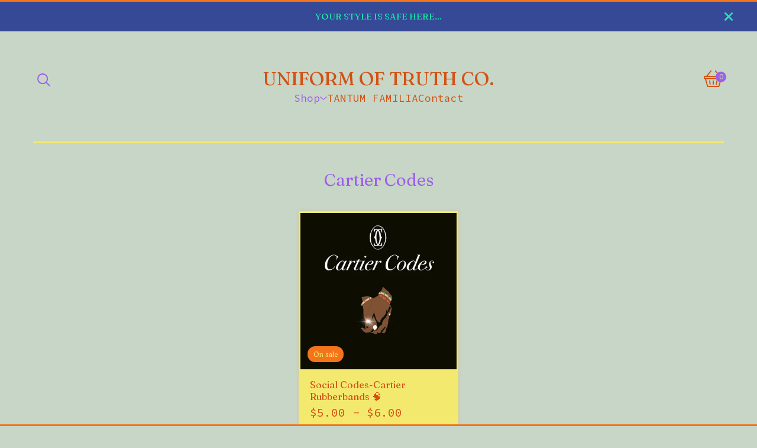

--- FILE ---
content_type: text/javascript
request_url: https://assets.bigcartel.com/theme_assets/79/3.3.0/theme.js?v=1
body_size: 47603
content:
/*! lazysizes - v5.2.1 */
function r(t,e){for(var i=0;i<e.length;i++){var n=e[i];n.enumerable=n.enumerable||!1,n.configurable=!0,"value"in n&&(n.writable=!0),Object.defineProperty(t,n.key,n)}}function Jt(t,e,i){e&&r(t.prototype,e),i&&r(t,i),Object.defineProperty(t,"prototype",{writable:!1})}
/*!
 * Splide.js
 * Version  : 4.1.2
 * License  : MIT
 * Copyright: 2022 Naotoshi Fujita
 */function camelCaseToDash(t){return t.replace(/([a-z])([A-Z])/g,"$1-$2").toLowerCase()}function arrayContainsArray(t,e){return 0!==e.length&&e.every((function(e){return t.indexOf(e)>=0}))}function unique(t,e,i){return i.indexOf(t)==e}function cartesianProduct(t){var e,i,n,s,o,r=[];if(!t||0==t.length)return t;for(o=t.splice(0,1)[0],t=cartesianProduct(t),e=0,n=o.length;e<n;e++)if(t&&t.length)for(i=0,s=t.length;i<s;i++)r.push([o[e]].concat(t[i]));else r.push([o[e]]);return r}function updateShareableLink(){fetch("/cart/shareable_link.json").then((t=>{if(!t.ok)throw new Error(`HTTP error! status: ${t.status}`);return t.json()})).then((t=>{if(!t?.shareable_link)throw new Error("Invalid response format");const e=document.querySelector(".copy-cart-link");e&&(e.href=t.shareable_link,e.dataset.clipboardText=t.shareable_link)})).catch((t=>{console.warn("Failed to update shareable cart link:",t);const e=document.querySelector(".copy-cart-link");e&&(e.style.display="none")}))}function enableAddButton(t){var e=$(".add-to-cart-button"),i=e.attr("data-add-title");e.attr("disabled",!1),priceTitle=t?" - "+Format.money(t,!0,!0):"",e.html(i+priceTitle),e.attr("aria-label",e.text())}function disableAddButton(t){var e=$(".add-to-cart-button"),i=e.attr("data-add-title");if("sold-out"==t)i=e.attr("data-sold-title");e.is(":disabled")||e.attr("disabled","disabled"),e.html(i),e.attr("aria-label","")}function enableSelectOption(t){t.removeAttr("disabled"),t.text(t.attr("data-name")),t.removeAttr("disabled-type"),t.parent().is("span")&&t.unwrap()}function disableSelectOption(t,e){if("sold-out"===e&&(disabled_text=t.parent().attr("data-sold-text"),disabled_type="sold-out",!1===themeOptions.showSoldOutOptions?hide_option=!0:hide_option=!1),"unavailable"===e&&(disabled_text=t.parent().attr("data-unavailable-text"),disabled_type="unavailable",hide_option=!0),t.val()>0){var i=t.attr("data-name");t.attr("disabled",!0),t.text(i+" "+disabled_text),t.attr("disabled-type",disabled_type),!0===hide_option&&(t.parent().is("span")||t.wrap("<span>"))}}function getRandomIndex(t){return Math.floor(Math.random()*t.length)}function processProduct(t){t.has_option_groups&&(setInitialProductOptionStatuses(t),$(".product_option_group").on("change",(function(){$("#option").val(0),processAvailableDropdownOptions(t,$(this))})),$("#option").val()>0&&enableAddButton()),$(".product-option-select").length&&!1===themeOptions.showSoldOutOptions&&$('option[disabled-type="sold-out"]').wrap("<span>"),$(".reset-selection-button").on("click",(function(){$("#option").val(0),$(this).hide(),enableAddButton(),$(".product_option_group option").each((function(t,e){e.value>0&&enableSelectOption($(e))})),setInitialProductOptionStatuses(t)}))}function createCartesianProductOptions(t){for(product_option_groups=[],ogIndex=0;ogIndex<t.option_groups.length;ogIndex++){for(product_option_group_group_values=[],ogvIndex=0;ogvIndex<t.option_groups[ogIndex].values.length;ogvIndex++)product_option_group_group_values.push(t.option_groups[ogIndex].values[ogvIndex].id);product_option_groups.push(product_option_group_group_values)}return cartesianProduct(product_option_groups)}function setInitialProductOptionStatuses(t){for(product_option_group_values=[],ogIndex=0;ogIndex<t.option_groups.length;ogIndex++)for(ogvIndex=0;ogvIndex<t.option_groups[ogIndex].values.length;ogvIndex++)product_option_group_values.push(t.option_groups[ogIndex].values[ogvIndex].id);for(cartesian_options=createCartesianProductOptions(t),pogv=0;pogv<product_option_group_values.length;pogv++){var e=product_option_group_values[pogv],i=0,n=0,s=0;for(co=0;co<cartesian_options.length;co++)cartesian_options[co].includes(e)&&(product_option=findProductOptionByValueArray(t.options,cartesian_options[co]),product_option&&(s++,product_option.sold_out&&n++),i++);dropdown_select=$(".product_option_group option[value='"+e+"']"),0!==s&&i!==n&&s!==n||(0===s&&(disable_type="unavailable"),i!==n&&s!==n||(disable_type="sold-out"),disableSelectOption(dropdown_select,disable_type))}}function processAvailableDropdownOptions(t,e){if(selected_values=getSelectedValues(),num_selected=selected_values.count((function(t){return t>0})),allSelected=selected_values.every(isGreaterThanZero),num_option_groups=t.option_groups.length,changed_value=parseInt(e.val()),selected_value=[],selected_value.push(changed_value),this_group_id=e.attr("data-group-id"),$(".product_option_group").not(e).find("option").each((function(t,e){e.value>0&&enableSelectOption($(e))})),cartesian_options=createCartesianProductOptions(t),1===num_selected&&num_option_groups>1)for(ogIndex=0;ogIndex<t.option_groups.length;ogIndex++){var n=t.option_groups[ogIndex];if(n.id!=this_group_id)for(ogvIndex=0;ogvIndex<n.values.length;ogvIndex++){var s=n.values[ogvIndex];option_group_value_array=[],option_group_value_array.push(changed_value),option_group_value_array.push(parseInt(s.id));var o=0,r=0,a=0;for(co=0;co<cartesian_options.length;co++)arrayContainsArray(cartesian_options[co],option_group_value_array)&&(product_option=findProductOptionByValueArray(t.options,cartesian_options[co]),product_option&&(a++,product_option.sold_out&&r++),o++);dropdown_select=$(".product_option_group option[value='"+s.id+"']"),0!==a&&o!==r&&a!==r||(0===a&&(disable_type="unavailable"),o!==r&&a!==r||(disable_type="sold-out"),disableSelectOption(dropdown_select,disable_type))}}if(2===num_selected&&3===num_option_groups)for($(".product_option_group").each((function(t,e){0==e.value&&(unselected_group_id=parseInt($(e).attr("data-group-id")))})),ogIndex=0;ogIndex<t.option_groups.length;ogIndex++)if((n=t.option_groups[ogIndex]).id!=this_group_id)for(ogvIndex=0;ogvIndex<n.values.length;ogvIndex++){s=n.values[ogvIndex],option_group_value_array=[],option_group_value_array.push(changed_value),option_group_value_array.push(parseInt(s.id));o=0,r=0,a=0;for(co=0;co<cartesian_options.length;co++)arrayContainsArray(cartesian_options[co],option_group_value_array)&&(product_option=findProductOptionByValueArray(t.options,cartesian_options[co]),product_option&&(a++,product_option.sold_out&&r++),o++);if(n.id===unselected_group_id){for(option_group_value_array=[],option_group_value_array.push(parseInt(s.id)),svIndex=0;svIndex<selected_values.length;svIndex++)selected_values[svIndex]>0&&option_group_value_array.push(selected_values[svIndex]);product_option=findProductOptionByValueArray(t.options,option_group_value_array),dropdown_select=$(".product_option_group option[value='"+s.id+"']"),product_option?product_option.sold_out&&disableSelectOption(dropdown_select,"sold-out"):disableSelectOption(dropdown_select,"unavailable")}dropdown_select=$(".product_option_group option[value='"+s.id+"']"),0!==a&&o!==r&&a!==r||(0===a&&(disable_type="unavailable"),o!==r&&a!==r||(disable_type="sold-out"),disableSelectOption(dropdown_select,disable_type))}num_selected>1&&allSelected&&$(".product_option_group").not(e).each((function(e,n){(n=$(n)).find("option").each((function(e,s){if(is_selected=$(s).is(":selected"),!is_selected&&s.value>0)for(option_group_value_array=[],option_group_value_array.push(parseInt(s.value)),$(".product_option_group").not(n).each((function(t,e){option_group_value_array.push(parseInt(e.value))})),product_option=findProductOptionByValueArray(t.options,option_group_value_array),i=0;i<option_group_value_array.length;i++)dropdown_select=$(".product_option_group option[value='"+option_group_value_array[i]+"']").not(":selected"),dropdown_select&&(product_option?product_option.sold_out?disableSelectOption(dropdown_select,"sold-out"):enableSelectOption(dropdown_select):disableSelectOption(dropdown_select,"unavailable"))}))})),allSelected&&(product_option=findProductOptionByValueArray(t.options,selected_values),product_option&&!product_option.sold_out&&product_option.id>0?($("#option").val(product_option.id),enableAddButton(product_option.price),num_option_groups>1&&$(".reset-selection-button").fadeIn("fast")):disableAddButton("sold-out"))}function findProductOptionByValueArray(t,e){for(var i=0;i<t.length;i++)if(option_group_values=t[i].option_group_values,option_ids=[],option_group_values.forEach((function(t){option_ids.push(t.id)})),arrayContainsArray(option_ids,e))return t[i]}function getSelectedValues(){return selected_values=[],$(".product_option_group").each((function(t,e){selected_values.push(parseInt(e.value))})),selected_values}function setHeaderBottomPosition(){const t=document.querySelector("header").getBoundingClientRect().bottom;document.documentElement.style.setProperty("--header-bottom-position",`${t}px`)}function toggleSidebarNavigation(){setHeaderBottomPosition(),document.body.classList.toggle("no-scroll");const t="true"===toggleMenuButton.getAttribute("aria-expanded"),e="true"===sidebarNavigation.getAttribute("aria-hidden");toggleMenuButton.setAttribute("aria-expanded",t?"false":"true"),sidebarNavigation.setAttribute("aria-hidden",e?"false":"true")}function updateSlideContainer(){const t=document.querySelector(".product-thumbnails--list"),e=Math.round(t.getBoundingClientRect().width),i=Math.round(t.scrollWidth),n=document.querySelectorAll(".thumb-scroller"),s=document.querySelectorAll(".current-slide-number");i>e?(t.classList.add("is-overflow"),n.forEach((t=>{t.classList.remove("hidden")}))):(t.classList.remove("is-overflow"),n.forEach((t=>{t.classList.add("hidden")}))),s.forEach((t=>{t.textContent=`${splide.index+1}`}))}var n,t;!function(t){var e=function(t,e,i){"use strict";var n,s;if(function(){var e,i={lazyClass:"lazyload",loadedClass:"lazyloaded",loadingClass:"lazyloading",preloadClass:"lazypreload",errorClass:"lazyerror",autosizesClass:"lazyautosizes",srcAttr:"data-src",srcsetAttr:"data-srcset",sizesAttr:"data-sizes",minSize:40,customMedia:{},init:!0,expFactor:1.5,hFac:.8,loadMode:2,loadHidden:!0,ricTimeout:0,throttleDelay:125};for(e in s=t.lazySizesConfig||t.lazysizesConfig||{},i)e in s||(s[e]=i[e])}(),!e||!e.getElementsByClassName)return{init:function(){},cfg:s,noSupport:!0};var o=e.documentElement,r=t.HTMLPictureElement,a="addEventListener",l="getAttribute",h=t[a].bind(t),c=t.setTimeout,d=t.requestAnimationFrame||c,u=t.requestIdleCallback,p=/^picture$/i,f=["load","error","lazyincluded","_lazyloaded"],m={},g=Array.prototype.forEach,v=function(t,e){return m[e]||(m[e]=new RegExp("(\\s|^)"+e+"(\\s|$)")),m[e].test(t[l]("class")||"")&&m[e]},y=function(t,e){v(t,e)||t.setAttribute("class",(t[l]("class")||"").trim()+" "+e)},b=function(t,e){var i;(i=v(t,e))&&t.setAttribute("class",(t[l]("class")||"").replace(i," "))},w=function(t,e,i){var n=i?a:"removeEventListener";i&&w(t,e),f.forEach((function(i){t[n](i,e)}))},x=function(t,i,s,o,r){var a=e.createEvent("Event");return s||(s={}),s.instance=n,a.initEvent(i,!o,!r),a.detail=s,t.dispatchEvent(a),a},_=function(e,i){var n;!r&&(n=t.picturefill||s.pf)?(i&&i.src&&!e[l]("srcset")&&e.setAttribute("srcset",i.src),n({reevaluate:!0,elements:[e]})):i&&i.src&&(e.src=i.src)},S=function(t,e){return(getComputedStyle(t,null)||{})[e]},A=function(t,e,i){for(i=i||t.offsetWidth;i<s.minSize&&e&&!t._lazysizesWidth;)i=e.offsetWidth,e=e.parentNode;return i},C=function(){var t,i,n=[],s=[],o=n,r=function(){var e=o;for(o=n.length?s:n,t=!0,i=!1;e.length;)e.shift()();t=!1},a=function(n,s){t&&!s?n.apply(this,arguments):(o.push(n),i||(i=!0,(e.hidden?c:d)(r)))};return a._lsFlush=r,a}(),z=function(t,e){return e?function(){C(t)}:function(){var e=this,i=arguments;C((function(){t.apply(e,i)}))}},I=function(t){var e,n=0,o=s.throttleDelay,r=s.ricTimeout,a=function(){e=!1,n=i.now(),t()},l=u&&r>49?function(){u(a,{timeout:r}),r!==s.ricTimeout&&(r=s.ricTimeout)}:z((function(){c(a)}),!0);return function(t){var s;(t=!0===t)&&(r=33),e||(e=!0,(s=o-(i.now()-n))<0&&(s=0),t||s<9?l():c(l,s))}},E=function(t){var e,n,s=99,o=function(){e=null,t()},r=function(){var t=i.now()-n;t<s?c(r,s-t):(u||o)(o)};return function(){n=i.now(),e||(e=c(r,s))}},L=function(){var r,u,f,m,A,L,M,k,T,D,O,F,N=/^img$/i,B=/^iframe$/i,H="onscroll"in t&&!/(gle|ing)bot/.test(navigator.userAgent),Z=0,R=0,q=0,$=-1,W=function(t){q--,(!t||q<0||!t.target)&&(q=0)},U=function(t){return null==F&&(F="hidden"==S(e.body,"visibility")),F||!("hidden"==S(t.parentNode,"visibility")&&"hidden"==S(t,"visibility"))},j=function(t,i){var n,s=t,r=U(t);for(k-=i,O+=i,T-=i,D+=i;r&&(s=s.offsetParent)&&s!=e.body&&s!=o;)(r=(S(s,"opacity")||1)>0)&&"visible"!=S(s,"overflow")&&(n=s.getBoundingClientRect(),r=D>n.left&&T<n.right&&O>n.top-1&&k<n.bottom+1);return r},V=function(){var t,i,a,h,c,d,p,f,g,v,y,b,w=n.elements;if((m=s.loadMode)&&q<8&&(t=w.length)){for(i=0,$++;i<t;i++)if(w[i]&&!w[i]._lazyRace)if(!H||n.prematureUnveil&&n.prematureUnveil(w[i]))et(w[i]);else if((f=w[i][l]("data-expand"))&&(d=1*f)||(d=R),v||(v=!s.expand||s.expand<1?o.clientHeight>500&&o.clientWidth>500?500:370:s.expand,n._defEx=v,y=v*s.expFactor,b=s.hFac,F=null,R<y&&q<1&&$>2&&m>2&&!e.hidden?(R=y,$=0):R=m>1&&$>1&&q<6?v:Z),g!==d&&(L=innerWidth+d*b,M=innerHeight+d,p=-1*d,g=d),a=w[i].getBoundingClientRect(),(O=a.bottom)>=p&&(k=a.top)<=M&&(D=a.right)>=p*b&&(T=a.left)<=L&&(O||D||T||k)&&(s.loadHidden||U(w[i]))&&(u&&q<3&&!f&&(m<3||$<4)||j(w[i],d))){if(et(w[i]),c=!0,q>9)break}else!c&&u&&!h&&q<4&&$<4&&m>2&&(r[0]||s.preloadAfterLoad)&&(r[0]||!f&&(O||D||T||k||"auto"!=w[i][l](s.sizesAttr)))&&(h=r[0]||w[i]);h&&!c&&et(h)}},X=I(V),G=function(t){var e=t.target;e._lazyCache?delete e._lazyCache:(W(t),y(e,s.loadedClass),b(e,s.loadingClass),w(e,Y),x(e,"lazyloaded"))},K=z(G),Y=function(t){K({target:t.target})},J=function(t,e){try{t.contentWindow.location.replace(e)}catch(i){t.src=e}},Q=function(t){var e,i=t[l](s.srcsetAttr);(e=s.customMedia[t[l]("data-media")||t[l]("media")])&&t.setAttribute("media",e),i&&t.setAttribute("srcset",i)},tt=z((function(t,e,i,n,o){var r,a,h,d,u,m;(u=x(t,"lazybeforeunveil",e)).defaultPrevented||(n&&(i?y(t,s.autosizesClass):t.setAttribute("sizes",n)),a=t[l](s.srcsetAttr),r=t[l](s.srcAttr),o&&(d=(h=t.parentNode)&&p.test(h.nodeName||"")),m=e.firesLoad||"src"in t&&(a||r||d),u={target:t},y(t,s.loadingClass),m&&(clearTimeout(f),f=c(W,2500),w(t,Y,!0)),d&&g.call(h.getElementsByTagName("source"),Q),a?t.setAttribute("srcset",a):r&&!d&&(B.test(t.nodeName)?J(t,r):t.src=r),o&&(a||d)&&_(t,{src:r})),t._lazyRace&&delete t._lazyRace,b(t,s.lazyClass),C((function(){var e=t.complete&&t.naturalWidth>1;m&&!e||(e&&y(t,"ls-is-cached"),G(u),t._lazyCache=!0,c((function(){"_lazyCache"in t&&delete t._lazyCache}),9)),"lazy"==t.loading&&q--}),!0)})),et=function(t){if(!t._lazyRace){var e,i=N.test(t.nodeName),n=i&&(t[l](s.sizesAttr)||t[l]("sizes")),o="auto"==n;(!o&&u||!i||!t[l]("src")&&!t.srcset||t.complete||v(t,s.errorClass)||!v(t,s.lazyClass))&&(e=x(t,"lazyunveilread").detail,o&&P.updateElem(t,!0,t.offsetWidth),t._lazyRace=!0,q++,tt(t,e,o,n,i))}},it=E((function(){s.loadMode=3,X()})),nt=function(){3==s.loadMode&&(s.loadMode=2),it()},st=function(){u||(i.now()-A<999?c(st,999):(u=!0,s.loadMode=3,X(),h("scroll",nt,!0)))};return{_:function(){A=i.now(),n.elements=e.getElementsByClassName(s.lazyClass),r=e.getElementsByClassName(s.lazyClass+" "+s.preloadClass),h("scroll",X,!0),h("resize",X,!0),h("pageshow",(function(t){if(t.persisted){var i=e.querySelectorAll("."+s.loadingClass);i.length&&i.forEach&&d((function(){i.forEach((function(t){t.complete&&et(t)}))}))}})),t.MutationObserver?new MutationObserver(X).observe(o,{childList:!0,subtree:!0,attributes:!0}):(o[a]("DOMNodeInserted",X,!0),o[a]("DOMAttrModified",X,!0),setInterval(X,999)),h("hashchange",X,!0),["focus","mouseover","click","load","transitionend","animationend"].forEach((function(t){e[a](t,X,!0)})),/d$|^c/.test(e.readyState)?st():(h("load",st),e[a]("DOMContentLoaded",X),c(st,2e4)),n.elements.length?(V(),C._lsFlush()):X()},checkElems:X,unveil:et,_aLSL:nt}}(),P=function(){var t,i=z((function(t,e,i,n){var s,o,r;if(t._lazysizesWidth=n,n+="px",t.setAttribute("sizes",n),p.test(e.nodeName||""))for(o=0,r=(s=e.getElementsByTagName("source")).length;o<r;o++)s[o].setAttribute("sizes",n);i.detail.dataAttr||_(t,i.detail)})),n=function(t,e,n){var s,o=t.parentNode;o&&(n=A(t,o,n),(s=x(t,"lazybeforesizes",{width:n,dataAttr:!!e})).defaultPrevented||(n=s.detail.width)&&n!==t._lazysizesWidth&&i(t,o,s,n))},o=function(){var e,i=t.length;if(i)for(e=0;e<i;e++)n(t[e])},r=E(o);return{_:function(){t=e.getElementsByClassName(s.autosizesClass),h("resize",r)},checkElems:r,updateElem:n}}(),M=function(){!M.i&&e.getElementsByClassName&&(M.i=!0,P._(),L._())};return c((function(){s.init&&M()})),n={cfg:s,autoSizer:P,loader:L,init:M,uP:_,aC:y,rC:b,hC:v,fire:x,gW:A,rAF:C}}(t,t.document,Date);t.lazySizes=e,"object"==typeof module&&module.exports&&(module.exports=e)}("undefined"!=typeof window?window:{}),function(t,e){if(t){var i=function(){e(t.lazySizes),t.removeEventListener("lazyunveilread",i,!0)};e=e.bind(null,t,t.document),"object"==typeof module&&module.exports?e(require("lazysizes")):"function"==typeof define&&define.amd?define(["lazysizes"],e):t.lazySizes?i():t.addEventListener("lazyunveilread",i,!0)}}("undefined"!=typeof window?window:0,(function(t,e,i){"use strict";var n=[].slice,s=/blur-up["']*\s*:\s*["']*(always|auto)/,o=/image\/(jpeg|png|gif|svg\+xml)/,r="[data-uri]",a=function(e){var n=e.getAttribute("data-media")||e.getAttribute("media"),s=e.getAttribute("type");return(!s||o.test(s))&&(!n||t.matchMedia(i.cfg.customMedia[n]||n).matches)},l=function(t,e){var i;return(t?n.call(t.querySelectorAll("source, img")):[e]).forEach((function(t){if(!i){var e=t.getAttribute("data-lowsrc");e&&a(t)&&(i=e)}})),i},h=function(t,n,s,o){var r,a=!1,l=!1,h="always"==o?0:Date.now(),c=0,d=(t||n).parentNode,u=function(){r&&i.rAF((function(){i.rC(n,"ls-blur-up-is-loading");try{r.parentNode.removeChild(r)}catch(t){}r=null}))},p=function(t){c++,l=t||l,t?u():c>1&&setTimeout(u,5e3)},f=function(){n.removeEventListener("load",f),n.removeEventListener("error",f),r&&i.rAF((function(){r&&i.aC(r,"ls-original-loaded")})),"always"!=o&&(!a||Date.now()-h<66)?p(!0):p()};(function(){if(s){var h=function(t){a=!0,r||(r=t.target),i.rAF((function(){i.rC(n,"ls-blur-up-is-loading"),r&&i.aC(r,"ls-blur-up-loaded")})),r&&(r.removeEventListener("load",h),r.removeEventListener("error",h))};(r=e.createElement("img")).addEventListener("load",h),r.addEventListener("error",h),r.className="ls-blur-up-img",r.cssText=n.cssText,r.src=s,r.alt="",r.setAttribute("aria-hidden","true"),d.insertBefore(r,(t||n).nextSibling),"always"!=o&&(r.style.visibility="hidden",i.rAF((function(){r&&setTimeout((function(){r&&i.rAF((function(){!l&&r&&(r.style.visibility="")}))}),i.cfg.blurupCacheDelay||33)})))}})(),n.addEventListener("load",f),n.addEventListener("error",f),i.aC(n,"ls-blur-up-is-loading");var m=function(t){d==t.target&&(i.aC(r||n,"ls-inview"),p(),d.removeEventListener("lazybeforeunveil",m))};d.getAttribute("data-expand")||d.setAttribute("data-expand",-1),d.addEventListener("lazybeforeunveil",m),i.aC(d,i.cfg.lazyClass)};t.addEventListener("lazybeforeunveil",(function(t){var e=t.detail;if(e.instance==i&&e.blurUp){var n=t.target,s=n.parentNode;"PICTURE"!=s.nodeName&&(s=null),h(s,n,l(s,n)||r,e.blurUp)}})),t.addEventListener("lazyunveilread",(function(t){var e=t.detail;if(e.instance==i){var n=t.target,o=(getComputedStyle(n,null)||{fontFamily:""}).fontFamily.match(s);(o||n.getAttribute("data-lowsrc"))&&(e.blurUp=o&&o[1]||i.cfg.blurupMode||"always")}}))})),function(t,e){if(t){var i=function(){e(t.lazySizes),t.removeEventListener("lazyunveilread",i,!0)};e=e.bind(null,t,t.document),"object"==typeof module&&module.exports?e(require("lazysizes")):"function"==typeof define&&define.amd?define(["lazysizes"],e):t.lazySizes?i():t.addEventListener("lazyunveilread",i,!0)}}("undefined"!=typeof window?window:0,(function(t,e,i){"use strict";var n,s,o,r,a,l,h,c,d,u,p,f,m,g,v,y,b,w,x=i.cfg,_=e.createElement("img"),S="sizes"in _&&"srcset"in _,A=/\s+\d+h/g,C=(s=/\s+(\d+)(w|h)\s+(\d+)(w|h)/,o=Array.prototype.forEach,function(){var t=e.createElement("img"),n=function(t){var e,i,n=t.getAttribute(x.srcsetAttr);n&&(i=n.match(s))&&((e="w"==i[2]?i[1]/i[3]:i[3]/i[1])&&t.setAttribute("data-aspectratio",e),t.setAttribute(x.srcsetAttr,n.replace(A,"")))},r=function(t){if(t.detail.instance==i){var e=t.target.parentNode;e&&"PICTURE"==e.nodeName&&o.call(e.getElementsByTagName("source"),n),n(t.target)}},a=function(){t.currentSrc&&e.removeEventListener("lazybeforeunveil",r)};e.addEventListener("lazybeforeunveil",r),t.onload=a,t.onerror=a,t.srcset="data:,a 1w 1h",t.complete&&a()});(x.supportsType||(x.supportsType=function(t){return!t}),t.HTMLPictureElement&&S)?!i.hasHDescriptorFix&&e.msElementsFromPoint&&(i.hasHDescriptorFix=!0,C()):t.picturefill||x.pf||(x.pf=function(e){var i,s;if(!t.picturefill)for(i=0,s=e.elements.length;i<s;i++)n(e.elements[i])},c=function(t,e){return t.w-e.w},d=/^\s*\d+\.*\d*px\s*$/,u=function(t){for(var e,i,n=t.length,s=t[n-1],o=0;o<n;o++)if((s=t[o]).d=s.w/t.w,s.d>=t.d){!s.cached&&(e=t[o-1])&&e.d>t.d-.13*Math.pow(t.d,2.2)&&(i=Math.pow(e.d-.6,1.6),e.cached&&(e.d+=.15*i),e.d+(s.d-t.d)*i>t.d&&(s=e));break}return s},a=/(([^,\s].[^\s]+)\s+(\d+)w)/g,l=/\s/,h=function(t,e,i,n){r.push({c:e,u:i,w:1*n})},p=function(t){return r=[],(t=t.trim()).replace(A,"").replace(a,h),r.length||!t||l.test(t)||r.push({c:t,u:t,w:99}),r},f=function(){var t,i,s;f.init||(f.init=!0,addEventListener("resize",(i=e.getElementsByClassName("lazymatchmedia"),s=function(){var t,e;for(t=0,e=i.length;t<e;t++)n(i[t])},function(){clearTimeout(t),t=setTimeout(s,66)})))},m=function(e,n){var s,o=e.getAttribute("srcset")||e.getAttribute(x.srcsetAttr);!o&&n&&(o=e._lazypolyfill?e._lazypolyfill._set:e.getAttribute(x.srcAttr)||e.getAttribute("src")),e._lazypolyfill&&e._lazypolyfill._set==o||(s=p(o||""),n&&e.parentNode&&(s.isPicture="PICTURE"==e.parentNode.nodeName.toUpperCase(),s.isPicture&&t.matchMedia&&(i.aC(e,"lazymatchmedia"),f())),s._set=o,Object.defineProperty(e,"_lazypolyfill",{value:s,writable:!0}))},g=function(e){var n=t.devicePixelRatio||1,s=i.getX&&i.getX(e);return Math.min(s||n,2.5,n)},v=function(e){return t.matchMedia?(v=function(t){return!t||(matchMedia(t)||{}).matches},v(e)):!e},y=function(t){var e,n,s,o,r,a,l;if(m(o=t,!0),(r=o._lazypolyfill).isPicture)for(n=0,s=(e=t.parentNode.getElementsByTagName("source")).length;n<s;n++)if(x.supportsType(e[n].getAttribute("type"),t)&&v(e[n].getAttribute("media"))){o=e[n],m(o),r=o._lazypolyfill;break}return r.length>1?(l=o.getAttribute("sizes")||"",l=d.test(l)&&parseInt(l,10)||i.gW(t,t.parentNode),r.d=g(t),!r.src||!r.w||r.w<l?(r.w=l,a=u(r.sort(c)),r.src=a):a=r.src):a=r[0],a},(b=function(t){if(!S||!t.parentNode||"PICTURE"==t.parentNode.nodeName.toUpperCase()){var e=y(t);e&&e.u&&t._lazypolyfill.cur!=e.u&&(t._lazypolyfill.cur=e.u,e.cached=!0,t.setAttribute(x.srcAttr,e.u),t.setAttribute("src",e.u))}}).parse=p,n=b,x.loadedClass&&x.loadingClass&&(w=[],['img[sizes$="px"][srcset].',"picture > img:not([srcset])."].forEach((function(t){w.push(t+x.loadedClass),w.push(t+x.loadingClass)})),x.pf({elements:e.querySelectorAll(w.join(", "))})))})),function(t,e){"object"==typeof exports&&"undefined"!=typeof module?module.exports=e():"function"==typeof define&&define.amd?define(e):(t="undefined"!=typeof globalThis?globalThis:t||self).PhotoSwipeLightbox=e()}(this,(function(){"use strict";function t(t,e,i){const n=document.createElement(e);return t&&(n.className=t),i&&i.appendChild(n),n}function e(t,e,i){t.style.width="number"==typeof e?`${e}px`:e,t.style.height="number"==typeof i?`${i}px`:i}function i(t,e,i=document){let n=[];if(t instanceof Element)n=[t];else if(t instanceof NodeList||Array.isArray(t))n=Array.from(t);else{const s="string"==typeof t?t:e;s&&(n=Array.from(i.querySelectorAll(s)))}return n}function n(){return!(!navigator.vendor||!navigator.vendor.match(/apple/i))}function s(t,e,i,n,s){let o=0;if(e.paddingFn)o=e.paddingFn(i,n,s)[t];else if(e.padding)o=e.padding[t];else{const i="padding"+t[0].toUpperCase()+t.slice(1);e[i]&&(o=e[i])}return Number(o)||0}function o(t,e,i){const n=e.createContentFromData(t,i);let o;const{options:r}=e;if(r){let a;o=new p(r,t,-1),a=e.pswp?e.pswp.viewportSize:function(t,e){if(t.getViewportSizeFn){const i=t.getViewportSizeFn(t,e);if(i)return i}return{x:document.documentElement.clientWidth,y:window.innerHeight}}(r,e);const l=function(t,e,i,n){return{x:e.x-s("left",t,e,i,n)-s("right",t,e,i,n),y:e.y-s("top",t,e,i,n)-s("bottom",t,e,i,n)}}(r,a,t,i);o.update(n.width,n.height,l)}return n.lazyLoad(),o&&n.setDisplayedSize(Math.ceil(n.width*o.initial),Math.ceil(n.height*o.initial)),n}const r="idle",a="loading",l="loaded",h="error";class c{constructor(t,e){this.type=t,this.defaultPrevented=!1,e&&Object.assign(this,e)}preventDefault(){this.defaultPrevented=!0}}class d{constructor(e,i){if(this.element=t("pswp__img pswp__img--placeholder",e?"img":"div",i),e){const t=this.element;t.decoding="async",t.alt="",t.src=e,t.setAttribute("role","presentation")}this.element.setAttribute("aria-hidden","true")}setDisplayedSize(t,i){this.element&&("IMG"===this.element.tagName?(e(this.element,250,"auto"),this.element.style.transformOrigin="0 0",this.element.style.transform=function(t,e,i){let n=`translate3d(${0}px,${0||0}px,0)`;return void 0!==i&&(n+=` scale3d(${i},${i},1)`),n}(0,0,t/250)):e(this.element,t,i))}destroy(){this.element?.parentNode&&this.element.remove(),this.element=null}}class u{constructor(t,e,i){this.instance=e,this.data=t,this.index=i,this.element=void 0,this.placeholder=void 0,this.slide=void 0,this.displayedImageWidth=0,this.displayedImageHeight=0,this.width=Number(this.data.w)||Number(this.data.width)||0,this.height=Number(this.data.h)||Number(this.data.height)||0,this.isAttached=!1,this.hasSlide=!1,this.isDecoding=!1,this.state=r,this.data.type?this.type=this.data.type:this.data.src?this.type="image":this.type="html",this.instance.dispatch("contentInit",{content:this})}removePlaceholder(){this.placeholder&&!this.keepPlaceholder()&&setTimeout((()=>{this.placeholder&&(this.placeholder.destroy(),this.placeholder=void 0)}),1e3)}load(e,i){if(this.slide&&this.usePlaceholder())if(this.placeholder){const t=this.placeholder.element;t&&!t.parentElement&&this.slide.container.prepend(t)}else{const t=this.instance.applyFilters("placeholderSrc",!(!this.data.msrc||!this.slide.isFirstSlide)&&this.data.msrc,this);this.placeholder=new d(t,this.slide.container)}this.element&&!i||this.instance.dispatch("contentLoad",{content:this,isLazy:e}).defaultPrevented||(this.isImageContent()?(this.element=t("pswp__img","img"),this.displayedImageWidth&&this.loadImage(e)):(this.element=t("pswp__content","div"),this.element.innerHTML=this.data.html||""),i&&this.slide&&this.slide.updateContentSize(!0))}loadImage(t){if(!this.isImageContent()||!this.element||this.instance.dispatch("contentLoadImage",{content:this,isLazy:t}).defaultPrevented)return;const e=this.element;this.updateSrcsetSizes(),this.data.srcset&&(e.srcset=this.data.srcset),e.src=this.data.src??"",e.alt=this.data.alt??"",this.state=a,e.complete?this.onLoaded():(e.onload=()=>{this.onLoaded()},e.onerror=()=>{this.onError()})}setSlide(t){this.slide=t,this.hasSlide=!0,this.instance=t.pswp}onLoaded(){this.state=l,this.slide&&this.element&&(this.instance.dispatch("loadComplete",{slide:this.slide,content:this}),this.slide.isActive&&this.slide.heavyAppended&&!this.element.parentNode&&(this.append(),this.slide.updateContentSize(!0)),this.state!==l&&this.state!==h||this.removePlaceholder())}onError(){this.state=h,this.slide&&(this.displayError(),this.instance.dispatch("loadComplete",{slide:this.slide,isError:!0,content:this}),this.instance.dispatch("loadError",{slide:this.slide,content:this}))}isLoading(){return this.instance.applyFilters("isContentLoading",this.state===a,this)}isError(){return this.state===h}isImageContent(){return"image"===this.type}setDisplayedSize(t,i){if(this.element&&(this.placeholder&&this.placeholder.setDisplayedSize(t,i),!this.instance.dispatch("contentResize",{content:this,width:t,height:i}).defaultPrevented&&(e(this.element,t,i),this.isImageContent()&&!this.isError()))){const e=!this.displayedImageWidth&&t;this.displayedImageWidth=t,this.displayedImageHeight=i,e?this.loadImage(!1):this.updateSrcsetSizes(),this.slide&&this.instance.dispatch("imageSizeChange",{slide:this.slide,width:t,height:i,content:this})}}isZoomable(){return this.instance.applyFilters("isContentZoomable",this.isImageContent()&&this.state!==h,this)}updateSrcsetSizes(){if(!this.isImageContent()||!this.element||!this.data.srcset)return;const t=this.element,e=this.instance.applyFilters("srcsetSizesWidth",this.displayedImageWidth,this);(!t.dataset.largestUsedSize||e>parseInt(t.dataset.largestUsedSize,10))&&(t.sizes=e+"px",t.dataset.largestUsedSize=String(e))}usePlaceholder(){return this.instance.applyFilters("useContentPlaceholder",this.isImageContent(),this)}lazyLoad(){this.instance.dispatch("contentLazyLoad",{content:this}).defaultPrevented||this.load(!0)}keepPlaceholder(){return this.instance.applyFilters("isKeepingPlaceholder",this.isLoading(),this)}destroy(){this.hasSlide=!1,this.slide=void 0,this.instance.dispatch("contentDestroy",{content:this}).defaultPrevented||(this.remove(),this.placeholder&&(this.placeholder.destroy(),this.placeholder=void 0),this.isImageContent()&&this.element&&(this.element.onload=null,this.element.onerror=null,this.element=void 0))}displayError(){if(this.slide){let e=t("pswp__error-msg","div");e.innerText=this.instance.options?.errorMsg??"",e=this.instance.applyFilters("contentErrorElement",e,this),this.element=t("pswp__content pswp__error-msg-container","div"),this.element.appendChild(e),this.slide.container.innerText="",this.slide.container.appendChild(this.element),this.slide.updateContentSize(!0),this.removePlaceholder()}}append(){if(this.isAttached||!this.element)return;if(this.isAttached=!0,this.state===h)return void this.displayError();if(this.instance.dispatch("contentAppend",{content:this}).defaultPrevented)return;const t="decode"in this.element;this.isImageContent()?t&&this.slide&&(!this.slide.isActive||n())?(this.isDecoding=!0,this.element.decode().catch((()=>{})).finally((()=>{this.isDecoding=!1,this.appendImage()}))):this.appendImage():this.slide&&!this.element.parentNode&&this.slide.container.appendChild(this.element)}activate(){!this.instance.dispatch("contentActivate",{content:this}).defaultPrevented&&this.slide&&(this.isImageContent()&&this.isDecoding&&!n()?this.appendImage():this.isError()&&this.load(!1,!0),this.slide.holderElement&&this.slide.holderElement.setAttribute("aria-hidden","false"))}deactivate(){this.instance.dispatch("contentDeactivate",{content:this}),this.slide&&this.slide.holderElement&&this.slide.holderElement.setAttribute("aria-hidden","true")}remove(){this.isAttached=!1,this.instance.dispatch("contentRemove",{content:this}).defaultPrevented||(this.element&&this.element.parentNode&&this.element.remove(),this.placeholder&&this.placeholder.element&&this.placeholder.element.remove())}appendImage(){this.isAttached&&(this.instance.dispatch("contentAppendImage",{content:this}).defaultPrevented||(this.slide&&this.element&&!this.element.parentNode&&this.slide.container.appendChild(this.element),this.state!==l&&this.state!==h||this.removePlaceholder()))}}class p{constructor(t,e,i,n){this.pswp=n,this.options=t,this.itemData=e,this.index=i,this.panAreaSize=null,this.elementSize=null,this.fit=1,this.fill=1,this.vFill=1,this.initial=1,this.secondary=1,this.max=1,this.min=1}update(t,e,i){const n={x:t,y:e};this.elementSize=n,this.panAreaSize=i;const s=i.x/n.x,o=i.y/n.y;this.fit=Math.min(1,s<o?s:o),this.fill=Math.min(1,s>o?s:o),this.vFill=Math.min(1,o),this.initial=this.t(),this.secondary=this.i(),this.max=Math.max(this.initial,this.secondary,this.o()),this.min=Math.min(this.fit,this.initial,this.secondary),this.pswp&&this.pswp.dispatch("zoomLevelsUpdate",{zoomLevels:this,slideData:this.itemData})}l(t){const e=t+"ZoomLevel",i=this.options[e];if(i)return"function"==typeof i?i(this):"fill"===i?this.fill:"fit"===i?this.fit:Number(i)}i(){let t=this.l("secondary");return t||(t=Math.min(1,3*this.fit),this.elementSize&&t*this.elementSize.x>4e3&&(t=4e3/this.elementSize.x),t)}t(){return this.l("initial")||this.fit}o(){return this.l("max")||Math.max(1,4*this.fit)}}return class extends class extends class{constructor(){this.u={},this.p={},this.pswp=void 0,this.options=void 0}addFilter(t,e,i=100){this.p[t]||(this.p[t]=[]),this.p[t]?.push({fn:e,priority:i}),this.p[t]?.sort(((t,e)=>t.priority-e.priority)),this.pswp?.addFilter(t,e,i)}removeFilter(t,e){this.p[t]&&(this.p[t]=this.p[t].filter((t=>t.fn!==e))),this.pswp&&this.pswp.removeFilter(t,e)}applyFilters(t,...e){return this.p[t]?.forEach((t=>{e[0]=t.fn.apply(this,e)})),e[0]}on(t,e){this.u[t]||(this.u[t]=[]),this.u[t]?.push(e),this.pswp?.on(t,e)}off(t,e){this.u[t]&&(this.u[t]=this.u[t].filter((t=>e!==t))),this.pswp?.off(t,e)}dispatch(t,e){
if(this.pswp)return this.pswp.dispatch(t,e);const i=new c(t,e);return this.u[t]?.forEach((t=>{t.call(this,i)})),i}}{getNumItems(){let t=0;const e=this.options?.dataSource;e&&"length"in e?t=e.length:e&&"gallery"in e&&(e.items||(e.items=this.m(e.gallery)),e.items&&(t=e.items.length));const i=this.dispatch("numItems",{dataSource:e,numItems:t});return this.applyFilters("numItems",i.numItems,e)}createContentFromData(t,e){return new u(t,this,e)}getItemData(t){const e=this.options?.dataSource;let i={};Array.isArray(e)?i=e[t]:e&&"gallery"in e&&(e.items||(e.items=this.m(e.gallery)),i=e.items[t]);let n=i;n instanceof Element&&(n=this.g(n));const s=this.dispatch("itemData",{itemData:n||{},index:t});return this.applyFilters("itemData",s.itemData,t)}m(t){return this.options?.children||this.options?.childSelector?i(this.options.children,this.options.childSelector,t)||[]:[t]}g(t){const e={element:t},i="A"===t.tagName?t:t.querySelector("a");if(i){e.src=i.dataset.pswpSrc||i.href,i.dataset.pswpSrcset&&(e.srcset=i.dataset.pswpSrcset),e.width=i.dataset.pswpWidth?parseInt(i.dataset.pswpWidth,10):0,e.height=i.dataset.pswpHeight?parseInt(i.dataset.pswpHeight,10):0,e.w=e.width,e.h=e.height,i.dataset.pswpType&&(e.type=i.dataset.pswpType);const n=t.querySelector("img");n&&(e.msrc=n.currentSrc||n.src,e.alt=n.getAttribute("alt")??""),(i.dataset.pswpCropped||i.dataset.cropped)&&(e.thumbCropped=!0)}return this.applyFilters("domItemData",e,t,i)}lazyLoadData(t,e){return o(t,this,e)}}{constructor(t){super(),this.options=t||{},this.v=0,this.shouldOpen=!1,this._=void 0,this.onThumbnailsClick=this.onThumbnailsClick.bind(this)}init(){i(this.options.gallery,this.options.gallerySelector).forEach((t=>{t.addEventListener("click",this.onThumbnailsClick,!1)}))}onThumbnailsClick(t){if(function(t){return"button"in t&&1===t.button||t.ctrlKey||t.metaKey||t.altKey||t.shiftKey}(t)||window.pswp)return;let e={x:t.clientX,y:t.clientY};e.x||e.y||(e=null);let i=this.getClickedIndex(t);i=this.applyFilters("clickedIndex",i,t,this);const n={gallery:t.currentTarget};i>=0&&(t.preventDefault(),this.loadAndOpen(i,n,e))}getClickedIndex(t){if(this.options.getClickedIndexFn)return this.options.getClickedIndexFn.call(this,t);const e=t.target,n=i(this.options.children,this.options.childSelector,t.currentTarget).findIndex((t=>t===e||t.contains(e)));return-1!==n?n:this.options.children||this.options.childSelector?-1:0}loadAndOpen(t,e,i){return!window.pswp&&(this.options.index=t,this.options.initialPointerPos=i,this.shouldOpen=!0,this.preload(t,e),!0)}preload(t,e){const{options:i}=this;e&&(i.dataSource=e);const n=[],s=typeof i.pswpModule;if("function"==typeof(r=i.pswpModule)&&r.prototype&&r.prototype.goTo)n.push(Promise.resolve(i.pswpModule));else{if("string"===s)throw new Error("pswpModule as string is no longer supported");if("function"!==s)throw new Error("pswpModule is not valid");n.push(i.pswpModule())}var r;"function"==typeof i.openPromise&&n.push(i.openPromise()),!1!==i.preloadFirstSlide&&t>=0&&(this._=function(t,e){const i=e.getItemData(t);if(!e.dispatch("lazyLoadSlide",{index:t,itemData:i}).defaultPrevented)return o(i,e,t)}(t,this));const a=++this.v;Promise.all(n).then((t=>{if(this.shouldOpen){const e=t[0];this.I(e,a)}}))}I(t,e){if(e!==this.v&&this.shouldOpen)return;if(this.shouldOpen=!1,window.pswp)return;const i="object"==typeof t?new t.default(this.options):new t(this.options);this.pswp=i,window.pswp=i,Object.keys(this.u).forEach((t=>{this.u[t]?.forEach((e=>{i.on(t,e)}))})),Object.keys(this.p).forEach((t=>{this.p[t]?.forEach((e=>{i.addFilter(t,e.fn,e.priority)}))})),this._&&(i.contentLoader.addToCache(this._),this._=void 0),i.on("destroy",(()=>{this.pswp=void 0,delete window.pswp})),i.init()}destroy(){this.pswp?.destroy(),this.shouldOpen=!1,this.u={},i(this.options.gallery,this.options.gallerySelector).forEach((t=>{t.removeEventListener("click",this.onThumbnailsClick,!1)}))}}})),function(t,e){"object"==typeof exports&&"undefined"!=typeof module?module.exports=e():"function"==typeof define&&define.amd?define(e):(t="undefined"!=typeof globalThis?globalThis:t||self).PhotoSwipe=e()}(this,(function(){"use strict";function t(t,e,i){const n=document.createElement(e);return t&&(n.className=t),i&&i.appendChild(n),n}function e(t,e){return t.x=e.x,t.y=e.y,void 0!==e.id&&(t.id=e.id),t}function i(t){t.x=Math.round(t.x),t.y=Math.round(t.y)}function n(t,e){const i=Math.abs(t.x-e.x),n=Math.abs(t.y-e.y);return Math.sqrt(i*i+n*n)}function s(t,e){return t.x===e.x&&t.y===e.y}function o(t,e,i){return Math.min(Math.max(t,e),i)}function r(t,e,i){let n=`translate3d(${t}px,${e||0}px,0)`;return void 0!==i&&(n+=` scale3d(${i},${i},1)`),n}function a(t,e,i,n){t.style.transform=r(e,i,n)}function l(t,e,i,n){t.style.transition=e?`${e} ${i}ms ${n||"cubic-bezier(.4,0,.22,1)"}`:"none"}function h(t,e,i){t.style.width="number"==typeof e?`${e}px`:e,t.style.height="number"==typeof i?`${i}px`:i}function c(){return!(!navigator.vendor||!navigator.vendor.match(/apple/i))}function d(t,e){if(t.getViewportSizeFn){const i=t.getViewportSizeFn(t,e);if(i)return i}return{x:document.documentElement.clientWidth,y:window.innerHeight}}function u(t,e,i,n,s){let o=0;if(e.paddingFn)o=e.paddingFn(i,n,s)[t];else if(e.padding)o=e.padding[t];else{const i="padding"+t[0].toUpperCase()+t.slice(1);e[i]&&(o=e[i])}return Number(o)||0}function p(t,e,i,n){return{x:e.x-u("left",t,e,i,n)-u("right",t,e,i,n),y:e.y-u("top",t,e,i,n)-u("bottom",t,e,i,n)}}function f(t,e,i){return t.x=(e.x+i.x)/2,t.y=(e.y+i.y)/2,t}function m(t){return!!t.target.closest(".pswp__container")}function g(t,e,i){t.classList.add("pswp__button--arrow"),t.setAttribute("aria-controls","pswp__items"),e.on("change",(()=>{e.options.loop||(t.disabled=i?!(e.currIndex<e.getNumItems()-1):!(e.currIndex>0))}))}function v(t,e){t.classList.toggle("pswp--zoomed-in",e)}function y(t,e,i){const n=e.createContentFromData(t,i);let s;const{options:o}=e;if(o){let r;s=new z(o,t,-1),r=e.pswp?e.pswp.viewportSize:d(o,e);const a=p(o,r,t,i);s.update(n.width,n.height,a)}return n.lazyLoad(),s&&n.setDisplayedSize(Math.ceil(n.width*s.initial),Math.ceil(n.height*s.initial)),n}const b="idle",w="loading",x="loaded",_="error";let S=!1;try{window.addEventListener("test",null,Object.defineProperty({},"passive",{get:()=>{S=!0}}))}catch(t){}class A{constructor(){this.t=[]}add(t,e,i,n){this.i(t,e,i,n)}remove(t,e,i,n){this.i(t,e,i,n,!0)}removeAll(){this.t.forEach((t=>{this.i(t.target,t.type,t.listener,t.passive,!0,!0)})),this.t=[]}i(t,e,i,n,s,o){if(!t)return;const r=s?"removeEventListener":"addEventListener";e.split(" ").forEach((e=>{if(e){o||(s?this.t=this.t.filter((n=>n.type!==e||n.listener!==i||n.target!==t)):this.t.push({target:t,type:e,listener:i,passive:n}));const a=!!S&&{passive:n||!1};t[r](e,i,a)}}))}}class C{constructor(t){this.slide=t,this.currZoomLevel=1,this.center={x:0,y:0},this.max={x:0,y:0},this.min={x:0,y:0}}update(t){this.currZoomLevel=t,this.slide.width?(this.o("x"),this.o("y"),this.slide.pswp.dispatch("calcBounds",{slide:this.slide})):this.reset()}o(t){const{pswp:e}=this.slide,i=this.slide["x"===t?"width":"height"]*this.currZoomLevel,n=u("x"===t?"left":"top",e.options,e.viewportSize,this.slide.data,this.slide.index),s=this.slide.panAreaSize[t];this.center[t]=Math.round((s-i)/2)+n,this.max[t]=i>s?Math.round(s-i)+n:this.center[t],this.min[t]=i>s?n:this.center[t]}reset(){this.center.x=0,this.center.y=0,this.max.x=0,this.max.y=0,this.min.x=0,this.min.y=0}correctPan(t,e){return o(e,this.max[t],this.min[t])}}class z{constructor(t,e,i,n){this.pswp=n,this.options=t,this.itemData=e,this.index=i,this.panAreaSize=null,this.elementSize=null,this.fit=1,this.fill=1,this.vFill=1,this.initial=1,this.secondary=1,this.max=1,this.min=1}update(t,e,i){const n={x:t,y:e};this.elementSize=n,this.panAreaSize=i;const s=i.x/n.x,o=i.y/n.y;this.fit=Math.min(1,s<o?s:o),this.fill=Math.min(1,s>o?s:o),this.vFill=Math.min(1,o),this.initial=this.l(),this.secondary=this.u(),this.max=Math.max(this.initial,this.secondary,this.p()),this.min=Math.min(this.fit,this.initial,this.secondary),this.pswp&&this.pswp.dispatch("zoomLevelsUpdate",{zoomLevels:this,slideData:this.itemData})}m(t){const e=t+"ZoomLevel",i=this.options[e];if(i)return"function"==typeof i?i(this):"fill"===i?this.fill:"fit"===i?this.fit:Number(i)}u(){let t=this.m("secondary");return t||(t=Math.min(1,3*this.fit),this.elementSize&&t*this.elementSize.x>4e3&&(t=4e3/this.elementSize.x),t)}l(){return this.m("initial")||this.fit}p(){return this.m("max")||Math.max(1,4*this.fit)}}class I{constructor(e,i,n){this.data=e,this.index=i,this.pswp=n,this.isActive=i===n.currIndex,this.currentResolution=0,this.panAreaSize={x:0,y:0},this.pan={x:0,y:0},this.isFirstSlide=this.isActive&&!n.opener.isOpen,this.zoomLevels=new z(n.options,e,i,n),this.pswp.dispatch("gettingData",{slide:this,data:this.data,index:i}),this.content=this.pswp.contentLoader.getContentBySlide(this),this.container=t("pswp__zoom-wrap","div"),this.holderElement=null,this.currZoomLevel=1,this.width=this.content.width,this.height=this.content.height,this.heavyAppended=!1,this.bounds=new C(this),this.prevDisplayedWidth=-1,this.prevDisplayedHeight=-1,this.pswp.dispatch("slideInit",{slide:this})}setIsActive(t){t&&!this.isActive?this.activate():!t&&this.isActive&&this.deactivate()}append(t){this.holderElement=t,this.container.style.transformOrigin="0 0",this.data&&(this.calculateSize(),this.load(),this.updateContentSize(),this.appendHeavy(),this.holderElement.appendChild(this.container),this.zoomAndPanToInitial(),this.pswp.dispatch("firstZoomPan",{slide:this}),this.applyCurrentZoomPan(),this.pswp.dispatch("afterSetContent",{slide:this}),this.isActive&&this.activate())}load(){this.content.load(!1),this.pswp.dispatch("slideLoad",{slide:this})}appendHeavy(){const{pswp:t}=this;!this.heavyAppended&&t.opener.isOpen&&!t.mainScroll.isShifted()&&(this.isActive,1)&&(this.pswp.dispatch("appendHeavy",{slide:this}).defaultPrevented||(this.heavyAppended=!0,this.content.append(),this.pswp.dispatch("appendHeavyContent",{slide:this})))}activate(){this.isActive=!0,this.appendHeavy(),this.content.activate(),this.pswp.dispatch("slideActivate",{slide:this})}deactivate(){this.isActive=!1,this.content.deactivate(),this.currZoomLevel!==this.zoomLevels.initial&&this.calculateSize(),this.currentResolution=0,this.zoomAndPanToInitial(),this.applyCurrentZoomPan(),this.updateContentSize(),this.pswp.dispatch("slideDeactivate",{slide:this})}destroy(){this.content.hasSlide=!1,this.content.remove(),this.container.remove(),this.pswp.dispatch("slideDestroy",{slide:this})}resize(){this.currZoomLevel!==this.zoomLevels.initial&&this.isActive?(this.calculateSize(),this.bounds.update(this.currZoomLevel),this.panTo(this.pan.x,this.pan.y)):(this.calculateSize(),this.currentResolution=0,this.zoomAndPanToInitial(),this.applyCurrentZoomPan(),this.updateContentSize())}updateContentSize(t){const e=this.currentResolution||this.zoomLevels.initial;if(!e)return;const i=Math.round(this.width*e)||this.pswp.viewportSize.x,n=Math.round(this.height*e)||this.pswp.viewportSize.y;(this.sizeChanged(i,n)||t)&&this.content.setDisplayedSize(i,n)}sizeChanged(t,e){return(t!==this.prevDisplayedWidth||e!==this.prevDisplayedHeight)&&(this.prevDisplayedWidth=t,this.prevDisplayedHeight=e,!0)}getPlaceholderElement(){return this.content.placeholder?.element}zoomTo(t,e,n,s){const{pswp:r}=this;if(!this.isZoomable()||r.mainScroll.isShifted())return;r.dispatch("beforeZoomTo",{destZoomLevel:t,centerPoint:e,transitionDuration:n}),r.animations.stopAllPan();const a=this.currZoomLevel;s||(t=o(t,this.zoomLevels.min,this.zoomLevels.max)),this.setZoomLevel(t),this.pan.x=this.calculateZoomToPanOffset("x",e,a),this.pan.y=this.calculateZoomToPanOffset("y",e,a),i(this.pan);const l=()=>{this.g(t),this.applyCurrentZoomPan()};n?r.animations.startTransition({isPan:!0,name:"zoomTo",target:this.container,transform:this.getCurrentTransform(),onComplete:l,duration:n,easing:r.options.easing}):l()}toggleZoom(t){this.zoomTo(this.currZoomLevel===this.zoomLevels.initial?this.zoomLevels.secondary:this.zoomLevels.initial,t,this.pswp.options.zoomAnimationDuration)}setZoomLevel(t){this.currZoomLevel=t,this.bounds.update(this.currZoomLevel)}calculateZoomToPanOffset(t,e,i){if(0==this.bounds.max[t]-this.bounds.min[t])return this.bounds.center[t];e||(e=this.pswp.getViewportCenterPoint()),i||(i=this.zoomLevels.initial);const n=this.currZoomLevel/i;return this.bounds.correctPan(t,(this.pan[t]-e[t])*n+e[t])}panTo(t,e){this.pan.x=this.bounds.correctPan("x",t),this.pan.y=this.bounds.correctPan("y",e),this.applyCurrentZoomPan()}isPannable(){return Boolean(this.width)&&this.currZoomLevel>this.zoomLevels.fit}isZoomable(){return Boolean(this.width)&&this.content.isZoomable()}applyCurrentZoomPan(){this.v(this.pan.x,this.pan.y,this.currZoomLevel),this===this.pswp.currSlide&&this.pswp.dispatch("zoomPanUpdate",{slide:this})}zoomAndPanToInitial(){this.currZoomLevel=this.zoomLevels.initial,this.bounds.update(this.currZoomLevel),e(this.pan,this.bounds.center),this.pswp.dispatch("initialZoomPan",{slide:this})}v(t,e,i){i/=this.currentResolution||this.zoomLevels.initial,a(this.container,t,e,i)}calculateSize(){const{pswp:t}=this;e(this.panAreaSize,p(t.options,t.viewportSize,this.data,this.index)),this.zoomLevels.update(this.width,this.height,this.panAreaSize),t.dispatch("calcSlideSize",{slide:this})}getCurrentTransform(){const t=this.currZoomLevel/(this.currentResolution||this.zoomLevels.initial);return r(this.pan.x,this.pan.y,t)}g(t){t!==this.currentResolution&&(this.currentResolution=t,this.updateContentSize(),this.pswp.dispatch("resolutionChanged"))}}class E{constructor(t){this.gestures=t,this.pswp=t.pswp,this.startPan={x:0,y:0}}start(){this.pswp.currSlide&&e(this.startPan,this.pswp.currSlide.pan),this.pswp.animations.stopAll()}change(){const{p1:t,prevP1:e,dragAxis:n}=this.gestures,{currSlide:s}=this.pswp;if("y"===n&&this.pswp.options.closeOnVerticalDrag&&s&&s.currZoomLevel<=s.zoomLevels.fit&&!this.gestures.isMultitouch){const i=s.pan.y+(t.y-e.y);if(!this.pswp.dispatch("verticalDrag",{panY:i}).defaultPrevented){this._("y",i,.6);const t=1-Math.abs(this.S(s.pan.y));this.pswp.applyBgOpacity(t),s.applyCurrentZoomPan()}}else this.M("x")||(this.M("y"),s&&(i(s.pan),s.applyCurrentZoomPan()))}end(){const{velocity:t}=this.gestures,{mainScroll:e,currSlide:i}=this.pswp;let n=0;if(this.pswp.animations.stopAll(),e.isShifted()){const i=(e.x-e.getCurrSlideX())/this.pswp.viewportSize.x;t.x<-.5&&i<0||t.x<.1&&i<-.5?(n=1,t.x=Math.min(t.x,0)):(t.x>.5&&i>0||t.x>-.1&&i>.5)&&(n=-1,t.x=Math.max(t.x,0)),e.moveIndexBy(n,!0,t.x)}i&&i.currZoomLevel>i.zoomLevels.max||this.gestures.isMultitouch?this.gestures.zoomLevels.correctZoomPan(!0):(this.P("x"),this.P("y"))}P(t){const{velocity:e}=this.gestures,{currSlide:i}=this.pswp;if(!i)return;const{pan:n,bounds:s}=i,r=n[t],a=this.pswp.bgOpacity<1&&"y"===t,l=r+function(t,e){return t*e/(1-e)}(e[t],.995);if(a){const t=this.S(r),e=this.S(l);if(t<0&&e<-.4||t>0&&e>.4)return void this.pswp.close()}const h=s.correctPan(t,l);if(r===h)return;const c=h===l?1:.82,d=this.pswp.bgOpacity,u=h-r;this.pswp.animations.startSpring({name:"panGesture"+t,isPan:!0,start:r,end:h,velocity:e[t],dampingRatio:c,onUpdate:e=>{if(a&&this.pswp.bgOpacity<1){const t=1-(h-e)/u;this.pswp.applyBgOpacity(o(d+(1-d)*t,0,1))}n[t]=Math.floor(e),i.applyCurrentZoomPan()}})}M(t){const{p1:e,dragAxis:i,prevP1:n,isMultitouch:s}=this.gestures,{currSlide:o,mainScroll:r}=this.pswp,a=e[t]-n[t],l=r.x+a;if(!a||!o)return!1;if("x"===t&&!o.isPannable()&&!s)return r.moveTo(l,!0),!0;const{bounds:h}=o,c=o.pan[t]+a;if(this.pswp.options.allowPanToNext&&"x"===i&&"x"===t&&!s){const e=r.getCurrSlideX(),i=r.x-e,n=a>0,s=!n;if(c>h.min[t]&&n){if(h.min[t]<=this.startPan[t])return r.moveTo(l,!0),!0;this._(t,c)}else if(c<h.max[t]&&s){if(this.startPan[t]<=h.max[t])return r.moveTo(l,!0),!0;this._(t,c)}else if(0!==i){if(i>0)return r.moveTo(Math.max(l,e),!0),!0;if(i<0)return r.moveTo(Math.min(l,e),!0),!0}else this._(t,c)}else"y"===t&&(r.isShifted()||h.min.y===h.max.y)||this._(t,c);return!1}S(t){return(t-(this.pswp.currSlide?.bounds.center.y??0))/(this.pswp.viewportSize.y/3)}_(t,e,i){const{currSlide:n}=this.pswp;if(!n)return;const{pan:s,bounds:o}=n;if(o.correctPan(t,e)!==e||i){const n=Math.round(e-s[t]);s[t]+=n*(i||.35)}else s[t]=e}}class L{constructor(t){this.gestures=t,this.C={x:0,y:0},this.T={x:0,y:0},this.A={x:0,y:0},this.D=!1,this.I=1}start(){const{currSlide:t}=this.gestures.pswp;t&&(this.I=t.currZoomLevel,e(this.C,t.pan)),this.gestures.pswp.animations.stopAllPan(),this.D=!1}change(){const{p1:t,startP1:e,p2:i,startP2:s,pswp:o}=this.gestures,{currSlide:r}=o;if(!r)return;const a=r.zoomLevels.min,l=r.zoomLevels.max;if(!r.isZoomable()||o.mainScroll.isShifted())return;f(this.T,e,s),f(this.A,t,i);let h=1/n(e,s)*n(t,i)*this.I;if(h>r.zoomLevels.initial+r.zoomLevels.initial/15&&(this.D=!0),h<a)if(o.options.pinchToClose&&!this.D&&this.I<=r.zoomLevels.initial){const t=1-(a-h)/(a/1.2);o.dispatch("pinchClose",{bgOpacity:t}).defaultPrevented||o.applyBgOpacity(t)}else h=a-.15*(a-h);else h>l&&(h=l+.05*(h-l));r.pan.x=this.L("x",h),r.pan.y=this.L("y",h),r.setZoomLevel(h),r.applyCurrentZoomPan()}end(){const{pswp:t}=this.gestures,{currSlide:e}=t;(!e||e.currZoomLevel<e.zoomLevels.initial)&&!this.D&&t.options.pinchToClose?t.close():this.correctZoomPan()}L(t,e){const i=e/this.I;return this.A[t]-(this.T[t]-this.C[t])*i}correctZoomPan(t){const{pswp:i}=this.gestures,{currSlide:n}=i;if(!n?.isZoomable())return;0===this.A.x&&(t=!0);const r=n.currZoomLevel;let a,l=!0;r<n.zoomLevels.initial?a=n.zoomLevels.initial:r>n.zoomLevels.max?a=n.zoomLevels.max:(l=!1,a=r);const h=i.bgOpacity,c=i.bgOpacity<1,d=e({x:0,y:0},n.pan);let u=e({x:0,y:0},d);t&&(this.A.x=0,this.A.y=0,this.T.x=0,this.T.y=0,this.I=r,e(this.C,d)),l&&(u={x:this.L("x",a),y:this.L("y",a)}),n.setZoomLevel(a),u={x:n.bounds.correctPan("x",u.x),y:n.bounds.correctPan("y",u.y)},n.setZoomLevel(r);const p=!s(u,d);if(!p&&!l&&!c)return n.g(a),void n.applyCurrentZoomPan();i.animations.stopAllPan(),i.animations.startSpring({isPan:!0,start:0,end:1e3,velocity:0,dampingRatio:1,naturalFrequency:40,onUpdate:t=>{if(t/=1e3,p||l){if(p&&(n.pan.x=d.x+(u.x-d.x)*t,n.pan.y=d.y+(u.y-d.y)*t),l){const e=r+(a-r)*t;n.setZoomLevel(e)}n.applyCurrentZoomPan()}c&&i.bgOpacity<1&&i.applyBgOpacity(o(h+(1-h)*t,0,1))},onComplete:()=>{n.g(a),n.applyCurrentZoomPan()}})}}class P{constructor(t){this.gestures=t}click(t,e){const i=e.target.classList,n=i.contains("pswp__img"),s=i.contains("pswp__item")||i.contains("pswp__zoom-wrap");n?this.k("imageClick",t,e):s&&this.k("bgClick",t,e)}tap(t,e){m(e)&&this.k("tap",t,e)}doubleTap(t,e){m(e)&&this.k("doubleTap",t,e)}k(t,e,i){const{pswp:n}=this.gestures,{currSlide:s}=n,o=t+"Action",r=n.options[o];if(!n.dispatch(o,{point:e,originalEvent:i}).defaultPrevented)if("function"!=typeof r)switch(r){case"close":case"next":n[r]();break;case"zoom":s?.toggleZoom(e);break;case"zoom-or-close":s?.isZoomable()&&s.zoomLevels.secondary!==s.zoomLevels.initial?s.toggleZoom(e):n.options.clickToCloseNonZoomable&&n.close();break;case"toggle-controls":this.gestures.pswp.element?.classList.toggle("pswp--ui-visible")}else r.call(n,e,i)}}class M{constructor(t){this.pswp=t,this.dragAxis=null,this.p1={x:0,y:0},this.p2={x:0,y:0},this.prevP1={x:0,y:0},this.prevP2={x:0,y:0},this.startP1={x:0,y:0},this.startP2={x:0,y:0},this.velocity={x:0,y:0},this.Z={x:0,y:0},this.B={x:0,y:0},this.F=0,this.O=[],this.R="ontouchstart"in window,this.N=!!window.PointerEvent,this.supportsTouch=this.R||this.N&&navigator.maxTouchPoints>1,this.F=0,this.U=0,this.V=!1,this.isMultitouch=!1,this.isDragging=!1,this.isZooming=!1,this.raf=null,this.G=null,this.supportsTouch||(t.options.allowPanToNext=!1),this.drag=new E(this),this.zoomLevels=new L(this),this.tapHandler=new P(this),t.on("bindEvents",(()=>{t.events.add(t.scrollWrap,"click",this.$.bind(this)),this.N?this.q("pointer","down","up","cancel"):this.R?(this.q("touch","start","end","cancel"),t.scrollWrap&&(t.scrollWrap.ontouchmove=()=>{},t.scrollWrap.ontouchend=()=>{})):this.q("mouse","down","up")}))}q(t,e,i,n){const{pswp:s}=this,{events:o}=s,r=n?t+n:"";o.add(s.scrollWrap,t+e,this.onPointerDown.bind(this)),o.add(window,t+"move",this.onPointerMove.bind(this)),o.add(window,t+i,this.onPointerUp.bind(this)),r&&o.add(s.scrollWrap,r,this.onPointerUp.bind(this))}onPointerDown(t){const i="mousedown"===t.type||"mouse"===t.pointerType;if(i&&t.button>0)return;const{pswp:n}=this;n.opener.isOpen?n.dispatch("pointerDown",{originalEvent:t}).defaultPrevented||(i&&(n.mouseDetected(),this.H(t)),n.animations.stopAll(),this.K(t,"down"),1===this.F&&(this.dragAxis=null,e(this.startP1,this.p1)),this.F>1?(this.W(),this.isMultitouch=!0):this.isMultitouch=!1):t.preventDefault()}onPointerMove(t){t.preventDefault(),this.F&&(this.K(t,"move"),this.pswp.dispatch("pointerMove",{originalEvent:t}).defaultPrevented||(1!==this.F||this.isDragging?this.F>1&&!this.isZooming&&(this.j(),this.isZooming=!0,this.X(),this.zoomLevels.start(),this.Y(),this.J()):(this.dragAxis||this.tt(),this.dragAxis&&!this.isDragging&&(this.isZooming&&(this.isZooming=!1,this.zoomLevels.end()),this.isDragging=!0,this.W(),this.X(),this.U=Date.now(),this.V=!1,e(this.B,this.p1),this.velocity.x=0,this.velocity.y=0,this.drag.start(),this.Y(),this.J()))))}j(){this.isDragging&&(this.isDragging=!1,this.V||this.it(!0),this.drag.end(),this.dragAxis=null)}onPointerUp(t){this.F&&(this.K(t,"up"),this.pswp.dispatch("pointerUp",{originalEvent:t}).defaultPrevented||(0===this.F&&(this.Y(),this.isDragging?this.j():this.isZooming||this.isMultitouch||this.st(t)),this.F<2&&this.isZooming&&(this.isZooming=!1,this.zoomLevels.end(),1===this.F&&(this.dragAxis=null,this.X()))))}J(){(this.isDragging||this.isZooming)&&(this.it(),this.isDragging?s(this.p1,this.prevP1)||this.drag.change():s(this.p1,this.prevP1)&&s(this.p2,this.prevP2)||this.zoomLevels.change(),this.ht(),this.raf=requestAnimationFrame(this.J.bind(this)))}it(t){const i=Date.now(),n=i-this.U;n<50&&!t||(this.velocity.x=this.et("x",n),this.velocity.y=this.et("y",n),this.U=i,e(this.B,this.p1),this.V=!0)}st(t){const{mainScroll:i}=this.pswp;if(i.isShifted())return void i.moveIndexBy(0,!0);if(t.type.indexOf("cancel")>0)return;if("mouseup"===t.type||"mouse"===t.pointerType)return void this.tapHandler.click(this.startP1,t);const s=this.pswp.options.doubleTapAction?300:0;this.G?(this.W(),n(this.Z,this.startP1)<25&&this.tapHandler.doubleTap(this.startP1,t)):(e(this.Z,this.startP1),this.G=setTimeout((()=>{this.tapHandler.tap(this.startP1,t),this.W()}),s))}W(){this.G&&(clearTimeout(this.G),this.G=null)}et(t,e){const i=this.p1[t]-this.B[t];return Math.abs(i)>1&&e>5?i/e:0}Y(){this.raf&&(cancelAnimationFrame(this.raf),this.raf=null)}H(t){t.preventDefault()}K(t,i){if(this.N){const n=t,s=this.O.findIndex((t=>t.id===n.pointerId));"up"===i&&s>-1?this.O.splice(s,1):"down"===i&&-1===s?this.O.push(this.nt(n,{x:0,y:0})):s>-1&&this.nt(n,this.O[s]),this.F=this.O.length,this.F>0&&e(this.p1,this.O[0]),this.F>1&&e(this.p2,this.O[1])}else{const e=t;this.F=0,e.type.indexOf("touch")>-1?e.touches&&e.touches.length>0&&(this.nt(e.touches[0],this.p1),this.F++,e.touches.length>1&&(this.nt(e.touches[1],this.p2),this.F++)):(this.nt(t,this.p1),"up"===i?this.F=0:this.F++)}}ht(){e(this.prevP1,this.p1),e(this.prevP2,this.p2)}X(){e(this.startP1,this.p1),e(this.startP2,this.p2),this.ht()}tt(){if(this.pswp.mainScroll.isShifted())this.dragAxis="x";else{const t=Math.abs(this.p1.x-this.startP1.x)-Math.abs(this.p1.y-this.startP1.y);if(0!==t){const e=t>0?"x":"y";Math.abs(this.p1[e]-this.startP1[e])>=10&&(this.dragAxis=e)}}}nt(t,e){return e.x=t.pageX-this.pswp.offset.x,e.y=t.pageY-this.pswp.offset.y,"pointerId"in t?e.id=t.pointerId:void 0!==t.identifier&&(e.id=t.identifier),e}$(t){this.pswp.mainScroll.isShifted()&&(t.preventDefault(),t.stopPropagation())}}class k{constructor(t){this.pswp=t,this.x=0,this.slideWidth=0,this.ot=0,this.rt=0,this.ct=-1,this.itemHolders=[]}resize(t){const{pswp:e}=this,i=Math.round(e.viewportSize.x+e.viewportSize.x*e.options.spacing),n=i!==this.slideWidth;n&&(this.slideWidth=i,this.moveTo(this.getCurrSlideX())),this.itemHolders.forEach(((e,i)=>{n&&a(e.el,(i+this.ct)*this.slideWidth),t&&e.slide&&e.slide.resize()}))}resetPosition(){this.ot=0,this.rt=0,this.slideWidth=0,this.ct=-1}appendHolders(){this.itemHolders=[];for(let e=0;e<3;e++){const i=t("pswp__item","div",this.pswp.container);i.setAttribute("role","group"),i.setAttribute("aria-roledescription","slide"),i.setAttribute("aria-hidden","true"),i.style.display=1===e?"block":"none",this.itemHolders.push({el:i})}}canBeSwiped(){return this.pswp.getNumItems()>1}moveIndexBy(t,e,i){const{pswp:n}=this;let s=n.potentialIndex+t;const o=n.getNumItems();if(n.canLoop()){s=n.getLoopedIndex(s);const e=(t+o)%o;t=e<=o/2?e:e-o}else s<0?s=0:s>=o&&(s=o-1),t=s-n.potentialIndex;n.potentialIndex=s,this.ot-=t,n.animations.stopMainScroll();const r=this.getCurrSlideX();if(e){n.animations.startSpring({isMainScroll:!0,start:this.x,end:r,velocity:i||0,naturalFrequency:30,dampingRatio:1,onUpdate:t=>{this.moveTo(t)},onComplete:()=>{this.updateCurrItem(),n.appendHeavy()}});let t=n.potentialIndex-n.currIndex;if(n.canLoop()){const e=(t+o)%o;t=e<=o/2?e:e-o}Math.abs(t)>1&&this.updateCurrItem()}else this.moveTo(r),this.updateCurrItem();return Boolean(t)}getCurrSlideX(){return this.slideWidth*this.ot}isShifted(){return this.x!==this.getCurrSlideX()}updateCurrItem(){const{pswp:t}=this,e=this.rt-this.ot;if(!e)return;this.rt=this.ot,t.currIndex=t.potentialIndex;let i,n=Math.abs(e);n>=3&&(this.ct+=e+(e>0?-3:3),n=3);for(let s=0;s<n;s++)e>0?(i=this.itemHolders.shift(),i&&(this.itemHolders[2]=i,this.ct++,a(i.el,(this.ct+2)*this.slideWidth),t.setContent(i,t.currIndex-n+s+2))):(i=this.itemHolders.pop(),i&&(this.itemHolders.unshift(i),this.ct--,a(i.el,this.ct*this.slideWidth),t.setContent(i,t.currIndex+n-s-2)));Math.abs(this.ct)>50&&!this.isShifted()&&(this.resetPosition(),this.resize()),t.animations.stopAllPan(),this.itemHolders.forEach(((t,e)=>{t.slide&&t.slide.setIsActive(1===e)})),t.currSlide=this.itemHolders[1]?.slide,t.contentLoader.updateLazy(e),t.currSlide&&t.currSlide.applyCurrentZoomPan(),t.dispatch("change")}moveTo(t,e){if(!this.pswp.canLoop()&&e){let e=(this.slideWidth*this.ot-t)/this.slideWidth;e+=this.pswp.currIndex;const i=Math.round(t-this.x);(e<0&&i>0||e>=this.pswp.getNumItems()-1&&i<0)&&(t=this.x+.35*i)}this.x=t,this.pswp.container&&a(this.pswp.container,t),this.pswp.dispatch("moveMainScroll",{x:t,dragging:e??!1})}}const T={Escape:27,z:90,ArrowLeft:37,ArrowUp:38,ArrowRight:39,ArrowDown:40,Tab:9},D=(t,e)=>e?t:T[t];class O{constructor(t){this.pswp=t,this.lt=!1,t.on("bindEvents",(()=>{t.options.initialPointerPos||this.ut(),t.events.add(document,"focusin",this.dt.bind(this)),t.events.add(document,"keydown",this.ft.bind(this))}));const e=document.activeElement;t.on("destroy",(()=>{t.options.returnFocus&&e&&this.lt&&e.focus()}))}ut(){!this.lt&&this.pswp.element&&(this.pswp.element.focus(),this.lt=!0)}ft(t){const{pswp:e}=this;if(e.dispatch("keydown",{originalEvent:t}).defaultPrevented)return;if(function(t){return"button"in t&&1===t.button||t.ctrlKey||t.metaKey||t.altKey||t.shiftKey}(t))return;let i,n,s=!1;const o="key"in t;switch(o?t.key:t.keyCode){case D("Escape",o):e.options.escKey&&(i="close");break;case D("z",o):i="toggleZoom";break;case D("ArrowLeft",o):n="x";break;case D("ArrowUp",o):n="y";break;case D("ArrowRight",o):n="x",s=!0;break;case D("ArrowDown",o):s=!0,n="y";break;case D("Tab",o):this.ut()}if(n){t.preventDefault();const{currSlide:o}=e;e.options.arrowKeys&&"x"===n&&e.getNumItems()>1?i=s?"next":"prev":o&&o.currZoomLevel>o.zoomLevels.fit&&(o.pan[n]+=s?-80:80,o.panTo(o.pan.x,o.pan.y))}i&&(t.preventDefault(),e[i]())}dt(t){const{template:e}=this.pswp;e&&document!==t.target&&e!==t.target&&!e.contains(t.target)&&e.focus()}}const F="cubic-bezier(.4,0,.22,1)";class N{constructor(t){this.props=t;const{target:e,onComplete:i,transform:n,onFinish:s=()=>{},duration:o=333,easing:r=F}=t;this.onFinish=s;const a=n?"transform":"opacity",h=t[a]??"";this.wt=e,this.gt=i,this.vt=!1,this.yt=this.yt.bind(this),this._t=setTimeout((()=>{l(e,a,o,r),this._t=setTimeout((()=>{e.addEventListener("transitionend",this.yt,!1),e.addEventListener("transitioncancel",this.yt,!1),this._t=setTimeout((()=>{this.xt()}),o+500),e.style[a]=h}),30)}),0)}yt(t){t.target===this.wt&&this.xt()}xt(){this.vt||(this.vt=!0,this.onFinish(),this.gt&&this.gt())}destroy(){this._t&&clearTimeout(this._t),l(this.wt),this.wt.removeEventListener("transitionend",this.yt,!1),this.wt.removeEventListener("transitioncancel",this.yt,!1),this.vt||this.xt()}}class B{constructor(t,e,i){this.velocity=1e3*t,this.bt=e||.75,this.St=i||12,this.zt=this.St,this.bt<1&&(this.zt*=Math.sqrt(1-this.bt*this.bt))}easeFrame(t,e){let i,n=0;e/=1e3;const s=Math.E**(-this.bt*this.St*e);if(1===this.bt)i=this.velocity+this.St*t,n=(t+i*e)*s,this.velocity=n*-this.St+i*s;else if(this.bt<1){i=1/this.zt*(this.bt*this.St*t+this.velocity);const o=Math.cos(this.zt*e),r=Math.sin(this.zt*e);n=s*(t*o+i*r),this.velocity=n*-this.St*this.bt+s*(-this.zt*t*r+this.zt*i*o)}return n}}class H{constructor(t){this.props=t,this.Mt=0;const{start:e,end:i,velocity:n,onUpdate:s,onComplete:o,onFinish:r=()=>{},dampingRatio:a,naturalFrequency:l}=t;this.onFinish=r;const h=new B(n,a,l);let c=Date.now(),d=e-i;const u=()=>{this.Mt&&(d=h.easeFrame(d,Date.now()-c),Math.abs(d)<1&&Math.abs(h.velocity)<50?(s(i),o&&o(),this.onFinish()):(c=Date.now(),s(d+i),this.Mt=requestAnimationFrame(u)))};this.Mt=requestAnimationFrame(u)}destroy(){this.Mt>=0&&cancelAnimationFrame(this.Mt),this.Mt=0}}class Z{constructor(){this.activeAnimations=[]}startSpring(t){this.Pt(t,!0)}startTransition(t){this.Pt(t)}Pt(t,e){const i=e?new H(t):new N(t);return this.activeAnimations.push(i),i.onFinish=()=>this.stop(i),i}stop(t){t.destroy();const e=this.activeAnimations.indexOf(t);e>-1&&this.activeAnimations.splice(e,1)}stopAll(){this.activeAnimations.forEach((t=>{t.destroy()})),this.activeAnimations=[]}stopAllPan(){this.activeAnimations=this.activeAnimations.filter((t=>!t.props.isPan||(t.destroy(),!1)))}stopMainScroll(){this.activeAnimations=this.activeAnimations.filter((t=>!t.props.isMainScroll||(t.destroy(),!1)))}isPanRunning(){return this.activeAnimations.some((t=>t.props.isPan))}}class R{constructor(t){this.pswp=t,t.events.add(t.element,"wheel",this.Ct.bind(this))}Ct(t){t.preventDefault();const{currSlide:e}=this.pswp;let{deltaX:i,deltaY:n}=t;if(e&&!this.pswp.dispatch("wheel",{originalEvent:t}).defaultPrevented)if(t.ctrlKey||this.pswp.options.wheelToZoom){if(e.isZoomable()){let i=-n;1===t.deltaMode?i*=.05:i*=t.deltaMode?1:.002,i=2**i;const s=e.currZoomLevel*i;e.zoomTo(s,{x:t.clientX,y:t.clientY})}}else e.isPannable()&&(1===t.deltaMode&&(i*=18,n*=18),e.panTo(e.pan.x-i,e.pan.y-n))}}class q{constructor(e,i){const n=i.name||i.className;let s=i.html;if(!1===e.options[n])return;"string"==typeof e.options[n+"SVG"]&&(s=e.options[n+"SVG"]),e.dispatch("uiElementCreate",{data:i});let o="";i.isButton?(o+="pswp__button ",o+=i.className||`pswp__button--${i.name}`):o+=i.className||`pswp__${i.name}`;let r=i.isButton?i.tagName||"button":i.tagName||"div";r=r.toLowerCase();const a=t(o,r);if(i.isButton){"button"===r&&(a.type="button");let{title:t}=i;const{ariaLabel:s}=i;"string"==typeof e.options[n+"Title"]&&(t=e.options[n+"Title"]),t&&(a.title=t);const o=s||t;o&&a.setAttribute("aria-label",o)}a.innerHTML=function(t){if("string"==typeof t)return t;if(!t||!t.isCustomSVG)return"";const e=t;let i='<svg aria-hidden="true" class="pswp__icn" viewBox="0 0 %d %d" width="%d" height="%d">';return i=i.split("%d").join(e.size||32),e.outlineID&&(i+='<use class="pswp__icn-shadow" xlink:href="#'+e.outlineID+'"/>'),i+=e.inner,i+="</svg>",i}(s),i.onInit&&i.onInit(a,e),i.onClick&&(a.onclick=t=>{"string"==typeof i.onClick?e[i.onClick]():"function"==typeof i.onClick&&i.onClick(t,a,e)});const l=i.appendTo||"bar";let h=e.element;"bar"===l?(e.topBar||(e.topBar=t("pswp__top-bar pswp__hide-on-close","div",e.scrollWrap)),h=e.topBar):(a.classList.add("pswp__hide-on-close"),"wrapper"===l&&(h=e.scrollWrap)),h?.appendChild(e.applyFilters("uiElement",a,i))}}const $={name:"arrowPrev",className:"pswp__button--arrow--prev",title:"Previous",order:10,isButton:!0,appendTo:"wrapper",html:{isCustomSVG:!0,size:60,inner:'<path d="M29 43l-3 3-16-16 16-16 3 3-13 13 13 13z" id="pswp__icn-arrow"/>',outlineID:"pswp__icn-arrow"},onClick:"prev",onInit:g},W={name:"arrowNext",className:"pswp__button--arrow--next",title:"Next",order:11,isButton:!0,appendTo:"wrapper",html:{isCustomSVG:!0,size:60,inner:'<use xlink:href="#pswp__icn-arrow"/>',outlineID:"pswp__icn-arrow"},onClick:"next",onInit:(t,e)=>{g(t,e,!0)}},U={name:"close",title:"Close",order:20,isButton:!0,html:{isCustomSVG:!0,
inner:'<path d="M24 10l-2-2-6 6-6-6-2 2 6 6-6 6 2 2 6-6 6 6 2-2-6-6z" id="pswp__icn-close"/>',outlineID:"pswp__icn-close"},onClick:"close"},j={name:"zoom",title:"Zoom",order:10,isButton:!0,html:{isCustomSVG:!0,inner:'<path d="M17.426 19.926a6 6 0 1 1 1.5-1.5L23 22.5 21.5 24l-4.074-4.074z" id="pswp__icn-zoom"/><path fill="currentColor" class="pswp__zoom-icn-bar-h" d="M11 16v-2h6v2z"/><path fill="currentColor" class="pswp__zoom-icn-bar-v" d="M13 12h2v6h-2z"/>',outlineID:"pswp__icn-zoom"},onClick:"toggleZoom"},V={name:"preloader",appendTo:"bar",order:7,html:{isCustomSVG:!0,inner:'<path fill-rule="evenodd" clip-rule="evenodd" d="M21.2 16a5.2 5.2 0 1 1-5.2-5.2V8a8 8 0 1 0 8 8h-2.8Z" id="pswp__icn-loading"/>',outlineID:"pswp__icn-loading"},onInit:(t,e)=>{let i,n=null;const s=e=>{var n,s;i!==e&&(i=e,n="active",s=e,t.classList.toggle("pswp__preloader--"+n,s))},o=()=>{if(!e.currSlide?.content.isLoading())return s(!1),void(n&&(clearTimeout(n),n=null));n||(n=setTimeout((()=>{s(Boolean(e.currSlide?.content.isLoading())),n=null}),e.options.preloaderDelay))};e.on("change",o),e.on("loadComplete",(t=>{e.currSlide===t.slide&&o()})),e.ui&&(e.ui.updatePreloaderVisibility=o)}},X={name:"counter",order:5,onInit:(t,e)=>{e.on("change",(()=>{t.innerText=e.currIndex+1+e.options.indexIndicatorSep+e.getNumItems()}))}};class G{constructor(t){this.pswp=t,this.isRegistered=!1,this.uiElementsData=[],this.items=[],this.updatePreloaderVisibility=()=>{},this.Tt=void 0}init(){const{pswp:t}=this;this.isRegistered=!1,this.uiElementsData=[U,$,W,j,V,X],t.dispatch("uiRegister"),this.uiElementsData.sort(((t,e)=>(t.order||0)-(e.order||0))),this.items=[],this.isRegistered=!0,this.uiElementsData.forEach((t=>{this.registerElement(t)})),t.on("change",(()=>{t.element?.classList.toggle("pswp--one-slide",1===t.getNumItems())})),t.on("zoomPanUpdate",(()=>this.At()))}registerElement(t){this.isRegistered?this.items.push(new q(this.pswp,t)):this.uiElementsData.push(t)}At(){const{template:t,currSlide:e,options:i}=this.pswp;if(this.pswp.opener.isClosing||!t||!e)return;let{currZoomLevel:n}=e;if(this.pswp.opener.isOpen||(n=e.zoomLevels.initial),n===this.Tt)return;this.Tt=n;const s=e.zoomLevels.initial-e.zoomLevels.secondary;if(Math.abs(s)<.01||!e.isZoomable())return v(t,!1),void t.classList.remove("pswp--zoom-allowed");t.classList.add("pswp--zoom-allowed"),v(t,(n===e.zoomLevels.initial?e.zoomLevels.secondary:e.zoomLevels.initial)<=n),"zoom"!==i.imageClickAction&&"zoom-or-close"!==i.imageClickAction||t.classList.add("pswp--click-to-zoom")}}class K{constructor(t,e){this.type=t,this.defaultPrevented=!1,e&&Object.assign(this,e)}preventDefault(){this.defaultPrevented=!0}}class Y{constructor(e,i){if(this.element=t("pswp__img pswp__img--placeholder",e?"img":"div",i),e){const t=this.element;t.decoding="async",t.alt="",t.src=e,t.setAttribute("role","presentation")}this.element.setAttribute("aria-hidden","true")}setDisplayedSize(t,e){this.element&&("IMG"===this.element.tagName?(h(this.element,250,"auto"),this.element.style.transformOrigin="0 0",this.element.style.transform=r(0,0,t/250)):h(this.element,t,e))}destroy(){this.element?.parentNode&&this.element.remove(),this.element=null}}class J{constructor(t,e,i){this.instance=e,this.data=t,this.index=i,this.element=void 0,this.placeholder=void 0,this.slide=void 0,this.displayedImageWidth=0,this.displayedImageHeight=0,this.width=Number(this.data.w)||Number(this.data.width)||0,this.height=Number(this.data.h)||Number(this.data.height)||0,this.isAttached=!1,this.hasSlide=!1,this.isDecoding=!1,this.state=b,this.data.type?this.type=this.data.type:this.data.src?this.type="image":this.type="html",this.instance.dispatch("contentInit",{content:this})}removePlaceholder(){this.placeholder&&!this.keepPlaceholder()&&setTimeout((()=>{this.placeholder&&(this.placeholder.destroy(),this.placeholder=void 0)}),1e3)}load(e,i){if(this.slide&&this.usePlaceholder())if(this.placeholder){const t=this.placeholder.element;t&&!t.parentElement&&this.slide.container.prepend(t)}else{const t=this.instance.applyFilters("placeholderSrc",!(!this.data.msrc||!this.slide.isFirstSlide)&&this.data.msrc,this);this.placeholder=new Y(t,this.slide.container)}this.element&&!i||this.instance.dispatch("contentLoad",{content:this,isLazy:e}).defaultPrevented||(this.isImageContent()?(this.element=t("pswp__img","img"),this.displayedImageWidth&&this.loadImage(e)):(this.element=t("pswp__content","div"),this.element.innerHTML=this.data.html||""),i&&this.slide&&this.slide.updateContentSize(!0))}loadImage(t){if(!this.isImageContent()||!this.element||this.instance.dispatch("contentLoadImage",{content:this,isLazy:t}).defaultPrevented)return;const e=this.element;this.updateSrcsetSizes(),this.data.srcset&&(e.srcset=this.data.srcset),e.src=this.data.src??"",e.alt=this.data.alt??"",this.state=w,e.complete?this.onLoaded():(e.onload=()=>{this.onLoaded()},e.onerror=()=>{this.onError()})}setSlide(t){this.slide=t,this.hasSlide=!0,this.instance=t.pswp}onLoaded(){this.state=x,this.slide&&this.element&&(this.instance.dispatch("loadComplete",{slide:this.slide,content:this}),this.slide.isActive&&this.slide.heavyAppended&&!this.element.parentNode&&(this.append(),this.slide.updateContentSize(!0)),this.state!==x&&this.state!==_||this.removePlaceholder())}onError(){this.state=_,this.slide&&(this.displayError(),this.instance.dispatch("loadComplete",{slide:this.slide,isError:!0,content:this}),this.instance.dispatch("loadError",{slide:this.slide,content:this}))}isLoading(){return this.instance.applyFilters("isContentLoading",this.state===w,this)}isError(){return this.state===_}isImageContent(){return"image"===this.type}setDisplayedSize(t,e){if(this.element&&(this.placeholder&&this.placeholder.setDisplayedSize(t,e),!this.instance.dispatch("contentResize",{content:this,width:t,height:e}).defaultPrevented&&(h(this.element,t,e),this.isImageContent()&&!this.isError()))){const i=!this.displayedImageWidth&&t;this.displayedImageWidth=t,this.displayedImageHeight=e,i?this.loadImage(!1):this.updateSrcsetSizes(),this.slide&&this.instance.dispatch("imageSizeChange",{slide:this.slide,width:t,height:e,content:this})}}isZoomable(){return this.instance.applyFilters("isContentZoomable",this.isImageContent()&&this.state!==_,this)}updateSrcsetSizes(){if(!this.isImageContent()||!this.element||!this.data.srcset)return;const t=this.element,e=this.instance.applyFilters("srcsetSizesWidth",this.displayedImageWidth,this);(!t.dataset.largestUsedSize||e>parseInt(t.dataset.largestUsedSize,10))&&(t.sizes=e+"px",t.dataset.largestUsedSize=String(e))}usePlaceholder(){return this.instance.applyFilters("useContentPlaceholder",this.isImageContent(),this)}lazyLoad(){this.instance.dispatch("contentLazyLoad",{content:this}).defaultPrevented||this.load(!0)}keepPlaceholder(){return this.instance.applyFilters("isKeepingPlaceholder",this.isLoading(),this)}destroy(){this.hasSlide=!1,this.slide=void 0,this.instance.dispatch("contentDestroy",{content:this}).defaultPrevented||(this.remove(),this.placeholder&&(this.placeholder.destroy(),this.placeholder=void 0),this.isImageContent()&&this.element&&(this.element.onload=null,this.element.onerror=null,this.element=void 0))}displayError(){if(this.slide){let e=t("pswp__error-msg","div");e.innerText=this.instance.options?.errorMsg??"",e=this.instance.applyFilters("contentErrorElement",e,this),this.element=t("pswp__content pswp__error-msg-container","div"),this.element.appendChild(e),this.slide.container.innerText="",this.slide.container.appendChild(this.element),this.slide.updateContentSize(!0),this.removePlaceholder()}}append(){if(this.isAttached||!this.element)return;if(this.isAttached=!0,this.state===_)return void this.displayError();if(this.instance.dispatch("contentAppend",{content:this}).defaultPrevented)return;const t="decode"in this.element;this.isImageContent()?t&&this.slide&&(!this.slide.isActive||c())?(this.isDecoding=!0,this.element.decode().catch((()=>{})).finally((()=>{this.isDecoding=!1,this.appendImage()}))):this.appendImage():this.slide&&!this.element.parentNode&&this.slide.container.appendChild(this.element)}activate(){!this.instance.dispatch("contentActivate",{content:this}).defaultPrevented&&this.slide&&(this.isImageContent()&&this.isDecoding&&!c()?this.appendImage():this.isError()&&this.load(!1,!0),this.slide.holderElement&&this.slide.holderElement.setAttribute("aria-hidden","false"))}deactivate(){this.instance.dispatch("contentDeactivate",{content:this}),this.slide&&this.slide.holderElement&&this.slide.holderElement.setAttribute("aria-hidden","true")}remove(){this.isAttached=!1,this.instance.dispatch("contentRemove",{content:this}).defaultPrevented||(this.element&&this.element.parentNode&&this.element.remove(),this.placeholder&&this.placeholder.element&&this.placeholder.element.remove())}appendImage(){this.isAttached&&(this.instance.dispatch("contentAppendImage",{content:this}).defaultPrevented||(this.slide&&this.element&&!this.element.parentNode&&this.slide.container.appendChild(this.element),this.state!==x&&this.state!==_||this.removePlaceholder()))}}class Q{constructor(t){this.pswp=t,this.limit=Math.max(t.options.preload[0]+t.options.preload[1]+1,5),this.Dt=[]}updateLazy(t){const{pswp:e}=this;if(e.dispatch("lazyLoad").defaultPrevented)return;const{preload:i}=e.options,n=void 0===t||t>=0;let s;for(s=0;s<=i[1];s++)this.loadSlideByIndex(e.currIndex+(n?s:-s));for(s=1;s<=i[0];s++)this.loadSlideByIndex(e.currIndex+(n?-s:s))}loadSlideByIndex(t){const e=this.pswp.getLoopedIndex(t);let i=this.getContentByIndex(e);i||(i=function(t,e){const i=e.getItemData(t);if(!e.dispatch("lazyLoadSlide",{index:t,itemData:i}).defaultPrevented)return y(i,e,t)}(e,this.pswp),i&&this.addToCache(i))}getContentBySlide(t){let e=this.getContentByIndex(t.index);return e||(e=this.pswp.createContentFromData(t.data,t.index),this.addToCache(e)),e.setSlide(t),e}addToCache(t){if(this.removeByIndex(t.index),this.Dt.push(t),this.Dt.length>this.limit){const t=this.Dt.findIndex((t=>!t.isAttached&&!t.hasSlide));-1!==t&&this.Dt.splice(t,1)[0].destroy()}}removeByIndex(t){const e=this.Dt.findIndex((e=>e.index===t));-1!==e&&this.Dt.splice(e,1)}getContentByIndex(t){return this.Dt.find((e=>e.index===t))}destroy(){this.Dt.forEach((t=>t.destroy())),this.Dt=[]}}const tt=.003;class et{constructor(t){this.pswp=t,this.isClosed=!0,this.isOpen=!1,this.isClosing=!1,this.isOpening=!1,this.It=void 0,this.Et=!1,this.Lt=!1,this.kt=!1,this.Zt=!1,this.Bt=void 0,this.Ft=void 0,this.Ot=void 0,this.Rt=void 0,this.Nt=void 0,this.Ut=this.Ut.bind(this),t.on("firstZoomPan",this.Ut)}open(){this.Ut(),this.Pt()}close(){if(this.isClosed||this.isClosing||this.isOpening)return;const t=this.pswp.currSlide;this.isOpen=!1,this.isOpening=!1,this.isClosing=!0,this.It=this.pswp.options.hideAnimationDuration,t&&t.currZoomLevel*t.width>=this.pswp.options.maxWidthToAnimate&&(this.It=0),this.Vt(),setTimeout((()=>{this.Pt()}),this.Lt?30:0)}Ut(){if(this.pswp.off("firstZoomPan",this.Ut),!this.isOpening){const t=this.pswp.currSlide;this.isOpening=!0,this.isClosing=!1,this.It=this.pswp.options.showAnimationDuration,t&&t.zoomLevels.initial*t.width>=this.pswp.options.maxWidthToAnimate&&(this.It=0),this.Vt()}}Vt(){const{pswp:t}=this,e=this.pswp.currSlide,{options:i}=t;if("fade"===i.showHideAnimationType?(i.showHideOpacity=!0,this.Nt=void 0):"none"===i.showHideAnimationType?(i.showHideOpacity=!1,this.It=0,this.Nt=void 0):this.isOpening&&t.Gt?this.Nt=t.Gt:this.Nt=this.pswp.getThumbBounds(),this.Bt=e?.getPlaceholderElement(),t.animations.stopAll(),this.Et=Boolean(this.It&&this.It>50),this.$t=Boolean(this.Nt)&&e?.content.usePlaceholder()&&(!this.isClosing||!t.mainScroll.isShifted()),this.$t?this.kt=i.showHideOpacity??!1:(this.kt=!0,this.isOpening&&e&&(e.zoomAndPanToInitial(),e.applyCurrentZoomPan())),this.Zt=!this.kt&&this.pswp.options.bgOpacity>tt,this.Ft=this.kt?t.element:t.bg,!this.Et)return this.It=0,this.$t=!1,this.Zt=!1,this.kt=!0,void(this.isOpening&&(t.element&&(t.element.style.opacity=String(tt)),t.applyBgOpacity(1)));this.$t&&this.Nt&&this.Nt.innerRect?(this.Lt=!0,this.Ot=this.pswp.container,this.Rt=this.pswp.currSlide?.holderElement,t.container&&(t.container.style.overflow="hidden",t.container.style.width=t.viewportSize.x+"px")):this.Lt=!1,this.isOpening?(this.kt?(t.element&&(t.element.style.opacity=String(tt)),t.applyBgOpacity(1)):(this.Zt&&t.bg&&(t.bg.style.opacity=String(tt)),t.element&&(t.element.style.opacity="1")),this.$t&&(this.qt(),this.Bt&&(this.Bt.style.willChange="transform",this.Bt.style.opacity=String(tt)))):this.isClosing&&(t.mainScroll.itemHolders[0]&&(t.mainScroll.itemHolders[0].el.style.display="none"),t.mainScroll.itemHolders[2]&&(t.mainScroll.itemHolders[2].el.style.display="none"),this.Lt&&0!==t.mainScroll.x&&(t.mainScroll.resetPosition(),t.mainScroll.resize()))}Pt(){this.isOpening&&this.Et&&this.Bt&&"IMG"===this.Bt.tagName?new Promise((t=>{let e=!1,i=!0;var n;(n=this.Bt,"decode"in n?n.decode().catch((()=>{})):n.complete?Promise.resolve(n):new Promise(((t,e)=>{n.onload=()=>t(n),n.onerror=e}))).finally((()=>{e=!0,i||t(!0)})),setTimeout((()=>{i=!1,e&&t(!0)}),50),setTimeout(t,250)})).finally((()=>this.Ht())):this.Ht()}Ht(){this.pswp.element?.style.setProperty("--pswp-transition-duration",this.It+"ms"),this.pswp.dispatch(this.isOpening?"openingAnimationStart":"closingAnimationStart"),this.pswp.dispatch("initialZoom"+(this.isOpening?"In":"Out")),this.pswp.element?.classList.toggle("pswp--ui-visible",this.isOpening),this.isOpening?(this.Bt&&(this.Bt.style.opacity="1"),this.Kt()):this.isClosing&&this.Wt(),this.Et||this.jt()}jt(){const{pswp:t}=this;this.isOpen=this.isOpening,this.isClosed=this.isClosing,this.isOpening=!1,this.isClosing=!1,t.dispatch(this.isOpen?"openingAnimationEnd":"closingAnimationEnd"),t.dispatch("initialZoom"+(this.isOpen?"InEnd":"OutEnd")),this.isClosed?t.destroy():this.isOpen&&(this.$t&&t.container&&(t.container.style.overflow="visible",t.container.style.width="100%"),t.currSlide?.applyCurrentZoomPan())}Kt(){const{pswp:t}=this;this.$t&&(this.Lt&&this.Ot&&this.Rt&&(this.Xt(this.Ot,"transform","translate3d(0,0,0)"),this.Xt(this.Rt,"transform","none")),t.currSlide&&(t.currSlide.zoomAndPanToInitial(),this.Xt(t.currSlide.container,"transform",t.currSlide.getCurrentTransform()))),this.Zt&&t.bg&&this.Xt(t.bg,"opacity",String(t.options.bgOpacity)),this.kt&&t.element&&this.Xt(t.element,"opacity","1")}Wt(){const{pswp:t}=this;this.$t&&this.qt(!0),this.Zt&&t.bgOpacity>.01&&t.bg&&this.Xt(t.bg,"opacity","0"),this.kt&&t.element&&this.Xt(t.element,"opacity","0")}qt(t){if(!this.Nt)return;const{pswp:i}=this,{innerRect:n}=this.Nt,{currSlide:s,viewportSize:o}=i;if(this.Lt&&n&&this.Ot&&this.Rt){const e=-o.x+(this.Nt.x-n.x)+n.w,i=-o.y+(this.Nt.y-n.y)+n.h,s=o.x-n.w,l=o.y-n.h;t?(this.Xt(this.Ot,"transform",r(e,i)),this.Xt(this.Rt,"transform",r(s,l))):(a(this.Ot,e,i),a(this.Rt,s,l))}s&&(e(s.pan,n||this.Nt),s.currZoomLevel=this.Nt.w/s.width,t?this.Xt(s.container,"transform",s.getCurrentTransform()):s.applyCurrentZoomPan())}Xt(t,e,i){if(!this.It)return void(t.style[e]=i);const{animations:n}=this.pswp,s={duration:this.It,easing:this.pswp.options.easing,onComplete:()=>{n.activeAnimations.length||this.jt()},target:t};s[e]=i,n.startTransition(s)}}const it={allowPanToNext:!0,spacing:.1,loop:!0,pinchToClose:!0,closeOnVerticalDrag:!0,hideAnimationDuration:333,showAnimationDuration:333,zoomAnimationDuration:333,escKey:!0,arrowKeys:!0,returnFocus:!0,maxWidthToAnimate:4e3,clickToCloseNonZoomable:!0,imageClickAction:"zoom-or-close",bgClickAction:"close",tapAction:"toggle-controls",doubleTapAction:"zoom",indexIndicatorSep:" / ",preloaderDelay:2e3,bgOpacity:.8,index:0,errorMsg:"The image cannot be loaded",preload:[1,2],easing:"cubic-bezier(.4,0,.22,1)"};return class extends class extends class{constructor(){this.Yt={},this.Jt={},this.pswp=void 0,this.options=void 0}addFilter(t,e,i=100){this.Jt[t]||(this.Jt[t]=[]),this.Jt[t]?.push({fn:e,priority:i}),this.Jt[t]?.sort(((t,e)=>t.priority-e.priority)),this.pswp?.addFilter(t,e,i)}removeFilter(t,e){this.Jt[t]&&(this.Jt[t]=this.Jt[t].filter((t=>t.fn!==e))),this.pswp&&this.pswp.removeFilter(t,e)}applyFilters(t,...e){return this.Jt[t]?.forEach((t=>{e[0]=t.fn.apply(this,e)})),e[0]}on(t,e){this.Yt[t]||(this.Yt[t]=[]),this.Yt[t]?.push(e),this.pswp?.on(t,e)}off(t,e){this.Yt[t]&&(this.Yt[t]=this.Yt[t].filter((t=>e!==t))),this.pswp?.off(t,e)}dispatch(t,e){if(this.pswp)return this.pswp.dispatch(t,e);const i=new K(t,e);return this.Yt[t]?.forEach((t=>{t.call(this,i)})),i}}{getNumItems(){let t=0;const e=this.options?.dataSource;e&&"length"in e?t=e.length:e&&"gallery"in e&&(e.items||(e.items=this.Qt(e.gallery)),e.items&&(t=e.items.length));const i=this.dispatch("numItems",{dataSource:e,numItems:t});return this.applyFilters("numItems",i.numItems,e)}createContentFromData(t,e){return new J(t,this,e)}getItemData(t){const e=this.options?.dataSource;let i={};Array.isArray(e)?i=e[t]:e&&"gallery"in e&&(e.items||(e.items=this.Qt(e.gallery)),i=e.items[t]);let n=i;n instanceof Element&&(n=this.ti(n));const s=this.dispatch("itemData",{itemData:n||{},index:t});return this.applyFilters("itemData",s.itemData,t)}Qt(t){return this.options?.children||this.options?.childSelector?function(t,e,i=document){let n=[];if(t instanceof Element)n=[t];else if(t instanceof NodeList||Array.isArray(t))n=Array.from(t);else{const s="string"==typeof t?t:e;s&&(n=Array.from(i.querySelectorAll(s)))}return n}(this.options.children,this.options.childSelector,t)||[]:[t]}ti(t){const e={element:t},i="A"===t.tagName?t:t.querySelector("a");if(i){e.src=i.dataset.pswpSrc||i.href,i.dataset.pswpSrcset&&(e.srcset=i.dataset.pswpSrcset),e.width=i.dataset.pswpWidth?parseInt(i.dataset.pswpWidth,10):0,e.height=i.dataset.pswpHeight?parseInt(i.dataset.pswpHeight,10):0,e.w=e.width,e.h=e.height,i.dataset.pswpType&&(e.type=i.dataset.pswpType);const n=t.querySelector("img");n&&(e.msrc=n.currentSrc||n.src,e.alt=n.getAttribute("alt")??""),(i.dataset.pswpCropped||i.dataset.cropped)&&(e.thumbCropped=!0)}return this.applyFilters("domItemData",e,t,i)}lazyLoadData(t,e){return y(t,this,e)}}{constructor(t){super(),this.options=this.ii(t||{}),this.offset={x:0,y:0},this.si={x:0,y:0},this.viewportSize={x:0,y:0},this.bgOpacity=1,this.currIndex=0,this.potentialIndex=0,this.isOpen=!1,this.isDestroying=!1,this.hasMouse=!1,this.hi={},this.Gt=void 0,this.topBar=void 0,this.element=void 0,this.template=void 0,this.container=void 0,this.scrollWrap=void 0,this.currSlide=void 0,this.events=new A,this.animations=new Z,this.mainScroll=new k(this),this.gestures=new M(this),this.opener=new et(this),this.keyboard=new O(this),this.contentLoader=new Q(this)}init(){if(this.isOpen||this.isDestroying)return!1;this.isOpen=!0,this.dispatch("init"),this.dispatch("beforeOpen"),this.ei();let t="pswp--open";return this.gestures.supportsTouch&&(t+=" pswp--touch"),this.options.mainClass&&(t+=" "+this.options.mainClass),this.element&&(this.element.className+=" "+t),this.currIndex=this.options.index||0,this.potentialIndex=this.currIndex,this.dispatch("firstUpdate"),this.scrollWheel=new R(this),(Number.isNaN(this.currIndex)||this.currIndex<0||this.currIndex>=this.getNumItems())&&(this.currIndex=0),this.gestures.supportsTouch||this.mouseDetected(),this.updateSize(),this.offset.y=window.pageYOffset,this.hi=this.getItemData(this.currIndex),this.dispatch("gettingData",{index:this.currIndex,data:this.hi,slide:void 0}),this.Gt=this.getThumbBounds(),this.dispatch("initialLayout"),this.on("openingAnimationEnd",(()=>{const{itemHolders:t}=this.mainScroll;t[0]&&(t[0].el.style.display="block",this.setContent(t[0],this.currIndex-1)),t[2]&&(t[2].el.style.display="block",this.setContent(t[2],this.currIndex+1)),this.appendHeavy(),this.contentLoader.updateLazy(),this.events.add(window,"resize",this.ni.bind(this)),this.events.add(window,"scroll",this.oi.bind(this)),this.dispatch("bindEvents")})),this.mainScroll.itemHolders[1]&&this.setContent(this.mainScroll.itemHolders[1],this.currIndex),this.dispatch("change"),this.opener.open(),this.dispatch("afterInit"),!0}getLoopedIndex(t){const e=this.getNumItems();return this.options.loop&&(t>e-1&&(t-=e),t<0&&(t+=e)),o(t,0,e-1)}appendHeavy(){this.mainScroll.itemHolders.forEach((t=>{t.slide?.appendHeavy()}))}goTo(t){this.mainScroll.moveIndexBy(this.getLoopedIndex(t)-this.potentialIndex)}next(){this.goTo(this.potentialIndex+1)}prev(){this.goTo(this.potentialIndex-1)}zoomTo(...t){this.currSlide?.zoomTo(...t)}toggleZoom(){this.currSlide?.toggleZoom()}close(){this.opener.isOpen&&!this.isDestroying&&(this.isDestroying=!0,this.dispatch("close"),this.events.removeAll(),this.opener.close())}destroy(){if(!this.isDestroying)return this.options.showHideAnimationType="none",void this.close();this.dispatch("destroy"),this.Yt={},this.scrollWrap&&(this.scrollWrap.ontouchmove=null,this.scrollWrap.ontouchend=null),this.element?.remove(),this.mainScroll.itemHolders.forEach((t=>{t.slide?.destroy()})),this.contentLoader.destroy(),this.events.removeAll()}refreshSlideContent(t){this.contentLoader.removeByIndex(t),this.mainScroll.itemHolders.forEach(((e,i)=>{let n=(this.currSlide?.index??0)-1+i;this.canLoop()&&(n=this.getLoopedIndex(n)),n===t&&(this.setContent(e,t,!0),1===i&&(this.currSlide=e.slide,e.slide?.setIsActive(!0)))})),this.dispatch("change")}setContent(t,e,i){if(this.canLoop()&&(e=this.getLoopedIndex(e)),t.slide){if(t.slide.index===e&&!i)return;t.slide.destroy(),t.slide=void 0}if(!this.canLoop()&&(e<0||e>=this.getNumItems()))return;const n=this.getItemData(e);t.slide=new I(n,e,this),e===this.currIndex&&(this.currSlide=t.slide),t.slide.append(t.el)}getViewportCenterPoint(){return{x:this.viewportSize.x/2,y:this.viewportSize.y/2}}updateSize(t){if(this.isDestroying)return;const i=d(this.options,this);!t&&s(i,this.si)||(e(this.si,i),this.dispatch("beforeResize"),e(this.viewportSize,this.si),this.oi(),this.dispatch("viewportSize"),this.mainScroll.resize(this.opener.isOpen),!this.hasMouse&&window.matchMedia("(any-hover: hover)").matches&&this.mouseDetected(),this.dispatch("resize"))}applyBgOpacity(t){this.bgOpacity=Math.max(t,0),this.bg&&(this.bg.style.opacity=String(this.bgOpacity*this.options.bgOpacity))}mouseDetected(){this.hasMouse||(this.hasMouse=!0,this.element?.classList.add("pswp--has_mouse"))}ni(){this.updateSize(),/iPhone|iPad|iPod/i.test(window.navigator.userAgent)&&setTimeout((()=>{this.updateSize()}),500)}oi(){this.setScrollOffset(0,window.pageYOffset)}setScrollOffset(t,e){this.offset.x=t,this.offset.y=e,this.dispatch("updateScrollOffset")}ei(){this.element=t("pswp","div"),this.element.setAttribute("tabindex","-1"),this.element.setAttribute("role","dialog"),this.template=this.element,this.bg=t("pswp__bg","div",this.element),this.scrollWrap=t("pswp__scroll-wrap","section",this.element),this.container=t("pswp__container","div",this.scrollWrap),this.scrollWrap.setAttribute("aria-roledescription","carousel"),this.container.setAttribute("aria-live","off"),this.container.setAttribute("id","pswp__items"),this.mainScroll.appendHolders(),this.ui=new G(this),this.ui.init(),(this.options.appendToEl||document.body).appendChild(this.element)}getThumbBounds(){return function(t,e,i){const n=i.dispatch("thumbBounds",{index:t,itemData:e,instance:i});if(n.thumbBounds)return n.thumbBounds;const{element:s}=e;let o,r;if(s&&!1!==i.options.thumbSelector){const t=i.options.thumbSelector||"img";r=s.matches(t)?s:s.querySelector(t)}return r=i.applyFilters("thumbEl",r,e,t),r&&(o=e.thumbCropped?function(t,e,i){const n=t.getBoundingClientRect(),s=n.width/e,o=n.height/i,r=s>o?s:o,a=(n.width-e*r)/2,l=(n.height-i*r)/2,h={x:n.left+a,y:n.top+l,w:e*r};return h.innerRect={w:n.width,h:n.height,x:a,y:l},h}(r,e.width||e.w||0,e.height||e.h||0):function(t){const e=t.getBoundingClientRect();return{x:e.left,y:e.top,w:e.width}}(r)),i.applyFilters("thumbBounds",o,e,t)}(this.currIndex,this.currSlide?this.currSlide.data:this.hi,this)}canLoop(){return this.options.loop&&this.getNumItems()>2}ii(t){return window.matchMedia("(prefers-reduced-motion), (update: slow)").matches&&(t.showHideAnimationType="none",t.zoomAnimationDuration=0),{...it,...t}}}})),n=this,t=function(){"use strict";function t(t){t.length=0}function e(t,e,i){return Array.prototype.slice.call(t,e,i)}function i(t){return t.bind.apply(t,[null].concat(e(arguments,1)))}function n(){}function s(t){return requestAnimationFrame(t)}function o(t,e){return typeof e===t}function r(t){return!a(t)&&o("object",t)}function a(t){return null===t}function l(t){try{return t instanceof(t.ownerDocument.defaultView||window).HTMLElement}catch(t){return!1}}function h(t){return ht(t)?t:[t]}function c(t,e){h(t).forEach(e)}function d(t,e){return-1<t.indexOf(e)}function u(t,e){return t.push.apply(t,h(e)),t}function p(t,e,i){t&&c(e,(function(e){e&&t.classList[i?"add":"remove"](e)}))}function f(t,e){p(t,dt(e)?e.split(" "):e,!0)}function m(t,e){c(e,t.appendChild.bind(t))}function g(t,e){c(t,(function(t){var i=(e||t).parentNode;i&&i.insertBefore(t,e)}))}function v(t,e){return l(t)&&(t.msMatchesSelector||t.matches).call(t,e)}function y(t,i){return t=t?e(t.children):[],i?t.filter((function(t){return v(t,i)})):t}function b(t,e){return e?y(t,e)[0]:t.firstElementChild}function w(t,e,i){t&&(i?pt(t).reverse():pt(t)).forEach((function(i){"__proto__"!==i&&e(t[i],i)}))}function x(t){return e(arguments,1).forEach((function(e){w(e,(function(i,n){t[n]=e[n]}))})),t}function _(t){return e(arguments,1).forEach((function(e){w(e,(function(e,i){ht(e)?t[i]=e.slice():r(e)?t[i]=_({},r(t[i])?t[i]:{},e):t[i]=e}))})),t}function S(t,e){c(e||pt(t),(function(e){delete t[e]}))}function A(t,e){c(t,(function(t){c(e,(function(e){t&&t.removeAttribute(e)}))}))}function C(t,e,i){r(e)?w(e,(function(e,i){C(t,i,e)})):c(t,(function(t){a(i)||""===i?A(t,e):t.setAttribute(e,String(i))}))}function z(t,e,i){return t=document.createElement(t),e&&(dt(e)?f:C)(t,e),i&&m(i,t),t}function I(t,e,i){if(ut(i))return getComputedStyle(t)[e];a(i)||(t.style[e]=""+i)}function E(t,e){I(t,"display",e)}function L(t){t.setActive&&t.setActive()||t.focus({preventScroll:!0})}function P(t,e){return t.getAttribute(e)}function M(t,e){return t&&t.classList.contains(e)}function k(t){return t.getBoundingClientRect()}function T(t){c(t,(function(t){t&&t.parentNode&&t.parentNode.removeChild(t)}))}function D(t){return b((new DOMParser).parseFromString(t,"text/html").body)}function O(t,e){t.preventDefault(),e&&(t.stopPropagation(),t.stopImmediatePropagation())}function F(t,e){return t&&t.querySelector(e)}function N(t,i){return i?e(t.querySelectorAll(i)):[]}function B(t,e){p(t,e,!1)}function H(t){return t.timeStamp}function Z(t){return dt(t)?t:t?t+"px":""}function R(t,e){if(!t)throw new Error("["+ft+"] "+(e||""))}function q(t,e,i){return wt(t-e)<i}function $(t,e,i,n){var s=gt(e,i);e=vt(e,i);return n?s<t&&t<e:s<=t&&t<=e}function W(t,e,i){var n=gt(e,i);e=vt(e,i);return gt(vt(n,t),e)}function U(t){return(0<t)-(t<0)}function j(t,e){return c(e,(function(e){t=t.replace("%s",""+e)})),t}function V(t){return t<10?"0"+t:""+t}function X(){function e(t,e,i){c(t,(function(t){t&&c(e,(function(e){e.split(" ").forEach((function(e){e=e.split("."),i(t,e[0],e[1])}))}))}))}var i=[];return{bind:function(t,n,s,o){e(t,n,(function(t,e,n){var r="addEventListener"in t,a=r?t.removeEventListener.bind(t,e,s,o):t.removeListener.bind(t,s);r?t.addEventListener(e,s,o):t.addListener(s),i.push([t,e,n,s,a])}))},unbind:function(t,n,s){e(t,n,(function(t,e,n){i=i.filter((function(i){return!!(i[0]!==t||i[1]!==e||i[2]!==n||s&&i[3]!==s)||(i[4](),!1)}))}))},dispatch:function(t,e,i){var n;return"function"==typeof CustomEvent?n=new CustomEvent(e,{bubbles:!0,detail:i}):(n=document.createEvent("CustomEvent")).initCustomEvent(e,!0,!1,i),t.dispatchEvent(n),n},destroy:function(){i.forEach((function(t){t[4]()})),t(i)}}}function G(t){var n=t?t.event.bus:document.createDocumentFragment(),s=X();return t&&t.event.on(Ft,s.destroy),x(s,{bus:n,on:function(t,e){s.bind(n,h(t).join(" "),(function(t){e.apply(e,ht(t.detail)?t.detail:[])}))},off:i(s.unbind,n),emit:function(t){s.dispatch(n,t,e(arguments,1))}})}function K(t,e,i,n){function o(){if(!u){if(d=t?gt((c()-l)/t,1):1,i&&i(d),1<=d&&(e(),l=c(),n&&++p>=n))return r();h=s(o)}}function r(){u=!0}function a(){h&&cancelAnimationFrame(h),u=!(h=d=0)}var l,h,c=Date.now,d=0,u=!0,p=0;return{start:function(e){e||a(),l=c()-(e?d*t:0),u=!1,h=s(o)},rewind:function(){l=c(),d=0,i&&i(d)},pause:r,cancel:a,set:function(e){t=e},isPaused:function(){return u}}}function Y(t){var e=t;return{set:function(t){e=t},is:function(t){return d(h(t),e)}}}function J(t,e,n,s){function o(){var i=t.splides.map((function(t){return(t=t.splide.Components.Slides.getAt(e))?t.slide.id:""})).join(" ");C(s,te,j(x.slideX,(D?n:e)+1)),C(s,Kt,i),C(s,Xt,S?"button":""),S&&A(s,se)}function r(){h||a()}function a(){var i,n,o;h||(i=t.index,(o=l())!==M(s,Ae)&&(p(s,Ae,o),C(s,Yt,y&&o||""),u(o?zt:It,F)),o=function(){if(t.is(Ne))return l();var e=k(m.Elements.track),i=k(s),n=z("left",!0),o=z("right",!0);return yt(e[n])<=bt(i[n])&&yt(i[o])<=bt(e[o])}(),n=!o&&(!l()||D),t.state.is([ot,rt])||C(s,ie,n||""),C(N(s,v.focusableNodes||""),Gt,n?-1:""),S&&C(s,Gt,n?-1:0),o!==M(s,Ie)&&(p(s,Ie,o),u(o?Et:Lt,F)),o||document.activeElement!==s||(n=m.Slides.getAt(t.index))&&L(n.slide),p(s,Ce,e===i-1),p(s,ze,e===i+1))}function l(){var i=t.index;return i===e||v.cloneStatus&&i===n}var h,c=G(t),d=c.on,u=c.emit,f=c.bind,m=t.Components,g=t.root,v=t.options,y=v.isNavigation,w=v.updateOnMove,x=v.i18n,_=v.pagination,S=v.slideFocus,z=m.Direction.resolve,E=P(s,"style"),T=P(s,te),D=-1<n,O=b(s,"."+fe),F={index:e,slideIndex:n,slide:s,container:O,isClone:D,mount:function(){D||(s.id=g.id+"-slide"+V(e+1),C(s,Xt,_?"tabpanel":"group"),C(s,se,x.slide),C(s,te,T||j(x.slideLabel,[e+1,t.length]))),f(s,"click",i(u,Ct,F)),f(s,"keydown",i(u,Rt,F)),d([At,qt,Ot],a),d(Nt,o),w&&d(St,r)},destroy:function(){h=!0,c.destroy(),B(s,Me),A(s,le),C(s,"style",E),C(s,te,T||"")},update:a,style:function(t,e,i){I(i&&O||s,t,e)},isWithin:function(i,n){return i=wt(i-e),(i=D||!v.rewind&&!t.is(Fe)?i:gt(i,t.length-i))<=n}};return F}function Q(t){return t=dt(t)?t:t.key,Ze[t]||t}function tt(t,e,i){function s(){o.forEach((function(t){t.style("transform","translateX(-"+100*t.index+"%)")}))}var o=e.Slides;return{mount:function(){G(t).on([_t,Pt],s)},start:function(t,e){o.style("transition","opacity "+i.speed+"ms "+i.easing),lt(e)},cancel:n}}function et(t,e,n){function s(){c(""),l.cancel()}var o,r=e.Move,a=e.Controller,l=e.Scroll,h=e.Elements.list,c=i(I,h,"transition");return{mount:function(){G(t).bind(h,"transitionend",(function(t){t.target===h&&o&&(s(),o())}))},start:function(e,i){var s=r.toPosition(e,!0),h=r.getPosition(),d=function(e){var i=n.rewindSpeed;if(t.is(Oe)&&i){var s=a.getIndex(!0),o=a.getEnd();if(0===s&&o<=e||o<=s&&0===e)return i}return n.speed}(e);1<=wt(s-h)&&1<=d?n.useScroll?l.scroll(s,d,!1,i):(c("transform "+d+"ms "+n.easing),r.translate(s,!0),o=i):(r.jump(e),i())},cancel:s}}var it,nt,st="(prefers-reduced-motion: reduce)",ot=4,rt=5,at={CREATED:1,MOUNTED:2,IDLE:3,MOVING:ot,SCROLLING:rt,DRAGGING:6,DESTROYED:7},lt=setTimeout,ht=Array.isArray,ct=i(o,"function"),dt=i(o,"string"),ut=i(o,"undefined"),pt=Object.keys,ft="splide",mt="data-"+ft,gt=Math.min,vt=Math.max,yt=Math.floor,bt=Math.ceil,wt=Math.abs,xt={},_t="mounted",St="move",At="moved",Ct="click",zt="active",It="inactive",Et="visible",Lt="hidden",Pt="refresh",Mt="updated",kt="resize",Tt="resized",Dt="scroll",Ot="scrolled",Ft="destroy",Nt="navigation:mounted",Bt="autoplay:play",Ht="autoplay:pause",Zt="lazyload:loaded",Rt="sk",qt="sh",$t=(it="Arrow")+"Left",Wt=it+"Right",Ut=it+"Up",jt="ttb",Vt={width:["height"],left:["top","right"],right:["bottom","left"],x:["y"],X:["Y"],Y:["X"],ArrowLeft:[Ut,Wt],ArrowRight:[it=it+"Down",$t]},Xt="role",Gt="tabindex",Kt=(nt="aria-")+"controls",Yt=nt+"current",Qt=nt+"selected",te=nt+"label",ee=nt+"labelledby",ie=nt+"hidden",ne=nt+"orientation",se=nt+"roledescription",oe=nt+"live",re=nt+"busy",ae=nt+"atomic",le=[Xt,Gt,"disabled",Kt,Yt,te,ee,ie,ne,se],he=ft,ce=(nt=ft+"__")+"track",de=nt+"list",ue=nt+"slide",pe=ue+"--clone",fe=ue+"__container",me=nt+"arrows",ge=nt+"arrow",ve=ge+"--prev",ye=ge+"--next",be=nt+"pagination",we=be+"__page",xe=nt+"progress__bar",_e=nt+"toggle",Se=nt+"sr",Ae="is-active",Ce="is-prev",ze="is-next",Ie="is-visible",Ee="is-loading",Le="is-focus-in",Pe="is-overflow",Me=[Ae,Ie,Ce,ze,Ee,Le,Pe],ke="touchstart mousedown",Te="touchmove mousemove",De="touchend touchcancel mouseup click",Oe="slide",Fe="loop",Ne="fade",Be=mt+"-interval",He={passive:!1,capture:!0},Ze={Spacebar:" ",Right:Wt,Left:$t,Up:Ut,Down:it},Re="keydown",qe=mt+"-lazy",$e=qe+"-srcset",We="["+qe+"], ["+$e+"]",Ue=[" ","Enter"],je=Object.freeze({__proto__:null,Media:function(t,e,i){function n(t){t&&c.destroy()}function s(t,e){e=matchMedia(e),c.bind(e,"change",o),d.push([t,e])}function o(){
var e=a.is(7),s=i.direction,o=d.reduce((function(t,e){return _(t,e[1].matches?e[0]:{})}),{});S(i),r(o),i.destroy?t.destroy("completely"===i.destroy):e?(n(!0),t.mount()):s!==i.direction&&t.refresh()}function r(e,n,s){_(i,e),n&&_(Object.getPrototypeOf(i),e),!s&&a.is(1)||t.emit(Mt,i)}var a=t.state,l=i.breakpoints||{},h=i.reducedMotion||{},c=X(),d=[];return{setup:function(){var t="min"===i.mediaQuery;pt(l).sort((function(e,i){return t?+e-+i:+i-+e})).forEach((function(e){s(l[e],"("+(t?"min":"max")+"-width:"+e+"px)")})),s(h,st),o()},destroy:n,reduce:function(t){matchMedia(st).matches&&(t?_(i,h):S(i,pt(h)))},set:r}},Direction:function(t,e,i){return{resolve:function(t,e,n){var s="rtl"!==(n=n||i.direction)||e?n===jt?0:-1:1;return Vt[t]&&Vt[t][s]||t.replace(/width|left|right/i,(function(t,e){return t=Vt[t.toLowerCase()][s]||t,0<e?t.charAt(0).toUpperCase()+t.slice(1):t}))},orient:function(t){return t*("rtl"===i.direction?1:-1)}}},Elements:function(e,i,n){function s(){h=a("."+ce),c=b(h,"."+de),R(h&&c,"A track/list element is missing."),u(E,y(c,"."+ue+":not(."+pe+")")),w({arrows:me,pagination:be,prev:ve,next:ye,bar:xe,toggle:_e},(function(t,e){I[e]=a("."+t)})),x(I,{root:S,track:h,list:c,slides:E});var t=S.id||function(t){return""+t+V(xt[t]=(xt[t]||0)+1)}(ft),e=n.role;S.id=t,h.id=h.id||t+"-track",c.id=c.id||t+"-list",!P(S,Xt)&&"SECTION"!==S.tagName&&e&&C(S,Xt,e),C(S,se,z.carousel),C(c,Xt,"presentation"),r()}function o(e){var i=le.concat("style");t(E),B(S,L),B(h,M),A([h,c],i),A(S,e?i:["style",se])}function r(){B(S,L),B(h,M),L=l(he),M=l(ce),f(S,L),f(h,M),C(S,te,n.label),C(S,ee,n.labelledby)}function a(t){return(t=F(S,t))&&function(t,e){if(ct(t.closest))return t.closest(e);for(var i=t;i&&1===i.nodeType&&!v(i,e);)i=i.parentElement;return i}(t,"."+he)===S?t:void 0}function l(t){return[t+"--"+n.type,t+"--"+n.direction,n.drag&&t+"--draggable",n.isNavigation&&t+"--nav",t===he&&Ae]}var h,c,d,m=G(e),g=m.on,_=m.bind,S=e.root,z=n.i18n,I={},E=[],L=[],M=[];return x(I,{setup:s,mount:function(){g(Pt,o),g(Pt,s),g(Mt,r),_(document,ke+" keydown",(function(t){d="keydown"===t.type}),{capture:!0}),_(S,"focusin",(function(){p(S,Le,!!d)}))},destroy:o})},Slides:function(e,n,s){function o(){S.forEach((function(t,e){a(t,e,-1)}))}function r(){p((function(t){t.destroy()})),t(C)}function a(t,i,n){(i=J(e,i,n,t)).mount(),C.push(i),C.sort((function(t,e){return t.index-e.index}))}function u(t){return t?y((function(t){return!t.isClone})):C}function p(t,e){u(e).forEach(t)}function y(t){return C.filter(ct(t)?t:function(e){return dt(t)?v(e.slide,t):d(h(t),e.index)})}var b=G(e),w=b.on,x=b.emit,_=b.bind,S=(b=n.Elements).slides,A=b.list,C=[];return{mount:function(){o(),w(Pt,r),w(Pt,o)},destroy:r,update:function(){p((function(t){t.update()}))},register:a,get:u,getIn:function(t){var e=n.Controller,i=e.toIndex(t),o=e.hasFocus()?1:s.perPage;return y((function(t){return $(t.index,i,i+o-1)}))},getAt:function(t){return y(t)[0]},add:function(t,e){c(t,(function(t){var n,o,r;l(t=dt(t)?D(t):t)&&((n=S[e])?g(t,n):m(A,t),f(t,s.classes.slide),n=t,o=i(x,kt),n=N(n,"img"),(r=n.length)?n.forEach((function(t){_(t,"load error",(function(){--r||o()}))})):o())})),x(Pt)},remove:function(t){T(y(t).map((function(t){return t.slide}))),x(Pt)},forEach:p,filter:y,style:function(t,e,i){p((function(n){n.style(t,e,i)}))},getLength:function(t){return(t?S:C).length},isEnough:function(){return C.length>s.perPage}}},Layout:function(t,e,n){function s(){v=n.direction===jt,I(C,"maxWidth",Z(n.width)),I(z,A("paddingLeft"),a(!1)),I(z,A("paddingRight"),a(!0)),o(!0)}function o(t){var e=k(C);!t&&y.width===e.width&&y.height===e.height||(I(z,"height",function(){var t="";return v&&(R(t=l(),"height or heightRatio is missing."),t="calc("+t+" - "+a(!1)+" - "+a(!0)+")"),t}()),P(A("marginRight"),Z(n.gap)),P("width",n.autoWidth?null:Z(n.fixedWidth)||(v?"":h())),P("height",Z(n.fixedHeight)||(v?n.autoHeight?null:h():l()),!0),y=e,_(Tt),b!==(b=g())&&(p(C,Pe,b),_("overflow",b)))}function a(t){var e=n.padding;t=A(t?"right":"left");return e&&Z(e[t]||(r(e)?0:e))||"0px"}function l(){return Z(n.height||k(E).width*n.heightRatio)}function h(){var t=Z(n.gap);return"calc((100%"+(t&&" + "+t)+")/"+(n.perPage||1)+(t&&" - "+t)+")"}function c(){return k(E)[A("width")]}function d(t,e){return(t=L(t||0))?k(t.slide)[A("width")]+(e?0:m()):0}function u(t,e){var i;return(t=L(t))?(t=k(t.slide)[A("right")],i=k(E)[A("left")],wt(t-i)+(e?0:m())):0}function f(e){return u(t.length-1)-u(0)+d(0,e)}function m(){var t=L(0);return t&&parseFloat(I(t.slide,A("marginRight")))||0}function g(){return t.is(Ne)||f(!0)>c()}var v,y,b,w=(S=G(t)).on,x=S.bind,_=S.emit,S=e.Slides,A=e.Direction.resolve,C=(e=e.Elements).root,z=e.track,E=e.list,L=S.getAt,P=S.style;return{mount:function(){var t,e,n;s(),x(window,"resize load",(t=i(_,kt),n=K(e||0,t,null,1),function(){n.isPaused()&&n.start()})),w([Mt,Pt],s),w(kt,o)},resize:o,listSize:c,slideSize:d,sliderSize:f,totalSize:u,getPadding:function(t){return parseFloat(I(z,A("padding"+(t?"Right":"Left"))))||0},isOverflow:g}},Clones:function(e,i,n){function s(){if(d(Pt,o),d([Mt,kt],a),h=l()){var t=h,s=v.get().slice(),r=s.length;if(r){for(;s.length<t;)u(s,s);u(s.slice(-t),s.slice(0,t)).forEach((function(i,o){var a=o<t,l=function(t,i){return f(t=t.cloneNode(!0),n.classes.clone),t.id=e.root.id+"-clone"+V(i+1),t}(i.slide,o);a?g(l,s[0].slide):m(p.list,l),u(b,l),v.register(l,o-t+(a?0:r),i.index)}))}i.Layout.resize(!0)}}function o(){r(),s()}function r(){T(b),t(b),c.destroy()}function a(){var t=l();h!==t&&(h<t||!t)&&c.emit(Pt)}function l(){var t,s=n.clones;return e.is(Fe)?ut(s)&&(s=(t=n[y("fixedWidth")]&&i.Layout.slideSize(0))&&bt(k(p.track)[y("width")]/t)||n[y("autoWidth")]&&e.length||2*n.perPage):s=0,s}var h,c=G(e),d=c.on,p=i.Elements,v=i.Slides,y=i.Direction.resolve,b=[];return{mount:s,destroy:r}},Move:function(t,e,i){function n(){e.Controller.isBusy()||(e.Scroll.cancel(),s(t.index),e.Slides.update())}function s(t){o(h(t,!0))}function o(i,n){t.is(Ne)||(n=n?i:function(i){var n,s;return t.is(Fe)&&(s=(n=l(i))>e.Controller.getEnd(),(n<0||s)&&(i=r(i,s))),i}(i),I(A,"transform","translate"+_("X")+"("+n+"px)"),i!==n&&m(qt))}function r(t,e){var i=t-d(e),n=x();return t-S(n*(bt(wt(i)/n)||1))*(e?1:-1)}function a(){o(c(),!0),u.cancel()}function l(t){for(var i=e.Slides.get(),n=0,s=1/0,o=0;o<i.length;o++){var r=i[o].index,a=wt(h(r,!0)-t);if(!(a<=s))break;s=a,n=r}return n}function h(e,n){var s=S(b(e-1)-("center"===(s=i.focus)?(w()-v(e,!0))/2:+s*v(e)||0));return n?(e=s,e=i.trimSpace&&t.is(Oe)?W(e,0,S(x(!0)-w())):e):s}function c(){var t=_("left");return k(A)[t]-k(C)[t]+S(y(!1))}function d(t){return h(t?e.Controller.getEnd():0,!!i.trimSpace)}var u,p=G(t),f=p.on,m=p.emit,g=t.state.set,v=(p=e.Layout).slideSize,y=p.getPadding,b=p.totalSize,w=p.listSize,x=p.sliderSize,_=(p=e.Direction).resolve,S=p.orient,A=(p=e.Elements).list,C=p.track;return{mount:function(){u=e.Transition,f([_t,Tt,Mt,Pt],n)},move:function(t,e,i,n){var s,l;t!==e&&(s=i<t,l=S(r(c(),s)),s?0<=l:l<=A[_("scrollWidth")]-k(C)[_("width")])&&(a(),o(r(c(),i<t),!0)),g(ot),m(St,e,i,t),u.start(e,(function(){g(3),m(At,e,i,t),n&&n()}))},jump:s,translate:o,shift:r,cancel:a,toIndex:l,toPosition:h,getPosition:c,getLimit:d,exceededLimit:function(t,e){e=ut(e)?c():e;var i=!0!==t&&S(e)<S(d(!1));t=!1!==t&&S(e)>S(d(!0));return i||t},reposition:n}},Controller:function(t,e,n){function s(){g=I(!0),v=n.perMove,y=n.perPage,m=h();var t=W(T,0,E?m:g-1);t!==T&&(T=t,_.reposition())}function o(){m!==h()&&x("ei")}function r(t,e){var i=v||(p()?1:y);return-1===(i=a(T+i*(t?-1:1),T,!(v||p())))&&P&&!q(S(),A(!t),1)?t?0:m:e?i:l(i)}function a(e,i,s){var o;return z()||p()?((o=function(e){if(P&&"move"===n.trimSpace&&e!==T)for(var i=S();i===C(e,!0)&&$(e,0,t.length-1,!n.rewind);)e<T?--e:++e;return e}(e))!==e&&(i=e,e=o,s=!1),e<0||m<e?e=v||!$(0,e,i,!0)&&!$(m,i,e,!0)?L?s?e<0?-(g%y||y):g:e:n.rewind?e<0?m:0:-1:c(d(e)):s&&e!==i&&(e=c(d(i)+(e<i?-1:1)))):e=-1,e}function l(t){return L?(t+g)%g||0:t}function h(){for(var t=g-(p()||L&&v?1:y);E&&0<t--;)if(C(g-1,!0)!==C(t,!0)){t++;break}return W(t,0,g-1)}function c(t){return W(p()?t:y*t,0,m)}function d(t){return p()?gt(t,m):yt((m<=t?g-1:t)/y)}function u(t){t!==T&&(D=T,T=t)}function p(){return!ut(n.focus)||n.isNavigation}function f(){return t.state.is([ot,rt])&&!!n.waitForTransition}var m,g,v,y,b=G(t),w=b.on,x=b.emit,_=e.Move,S=_.getPosition,A=_.getLimit,C=_.toPosition,z=(b=e.Slides).isEnough,I=b.getLength,E=n.omitEnd,L=t.is(Fe),P=t.is(Oe),M=i(r,!1),k=i(r,!0),T=n.start||0,D=T;return{mount:function(){s(),w([Mt,Pt,"ei"],s),w(Tt,o)},go:function(t,e,i){var n;f()||-1<(n=l(t=function(t){var e,i,n=T;return dt(t)?(e=(i=t.match(/([+\-<>])(\d+)?/)||[])[1],i=i[2],"+"===e||"-"===e?n=a(T+ +(""+e+(+i||1)),T):">"===e?n=i?c(+i):M(!0):"<"===e&&(n=k(!0))):n=L?t:W(t,0,m),n}(t)))&&(e||n!==T)&&(u(n),_.move(t,n,D,i))},scroll:function(t,i,n,s){e.Scroll.scroll(t,i,n,(function(){var t=l(_.toIndex(S()));u(E?gt(t,m):t),s&&s()}))},getNext:M,getPrev:k,getAdjacent:r,getEnd:h,setIndex:u,getIndex:function(t){return t?D:T},toIndex:c,toPage:d,toDest:function(t){return t=_.toIndex(t),P?W(t,0,m):t},hasFocus:p,isBusy:f}},Arrows:function(t,e,n){function s(){var t=n.arrows;!t||M&&k||(P=I||z("div",b.arrows),M=l(!0),k=l(!1),c=!0,m(P,[M,k]),I||g(P,L)),M&&k&&(x(O,{prev:M,next:k}),E(P,t?"":"none"),f(P,d=me+"--"+n.direction),t&&(p([_t,At,Pt,Ot,"ei"],h),v(k,"click",i(a,">")),v(M,"click",i(a,"<")),h(),C([M,k],Kt,L.id),y("arrows:mounted",M,k))),p(Mt,o)}function o(){r(),s()}function r(){u.destroy(),B(P,d),c?(T(I?[M,k]:P),M=k=null):A([M,k],le)}function a(t){S.go(t,!0)}function l(t){return D('<button class="'+b.arrow+" "+(t?b.prev:b.next)+'" type="button"><svg xmlns="http://www.w3.org/2000/svg" viewBox="0 0 40 40" width="40" height="40" focusable="false"><path d="'+(n.arrowPath||"m15.5 0.932-4.3 4.38 14.5 14.6-14.5 14.5 4.3 4.4 14.6-14.6 4.4-4.3-4.4-4.4-14.6-14.6z")+'" />')}function h(){var e,i,n,s;M&&k&&(s=t.index,e=S.getPrev(),i=S.getNext(),n=-1<e&&s<e?w.last:w.prev,s=-1<i&&i<s?w.first:w.next,M.disabled=e<0,k.disabled=i<0,C(M,te,n),C(k,te,s),y("arrows:updated",M,k,e,i))}var c,d,u=G(t),p=u.on,v=u.bind,y=u.emit,b=n.classes,w=n.i18n,_=e.Elements,S=e.Controller,I=_.arrows,L=_.track,P=I,M=_.prev,k=_.next,O={};return{arrows:O,mount:s,destroy:r,update:h}},Autoplay:function(t,e,i){function n(){g()&&e.Slides.isEnough()&&(m.start(!i.resetProgress),h=l=x=!1,r(),f(Bt))}function s(t){x=!!(t=void 0===t||t),r(),g()||(m.pause(),f(Ht))}function o(){x||(l||h?s(!1):n())}function r(){b&&(p(b,Ae,!x),C(b,te,i.i18n[x?"play":"pause"]))}function a(t){t=e.Slides.getAt(t),m.set(t&&+P(t.slide,Be)||i.interval)}var l,h,c=G(t),d=c.on,u=c.bind,f=c.emit,m=K(i.interval,t.go.bind(t,">"),(function(t){var e=v.bar;e&&I(e,"width",100*t+"%"),f("autoplay:playing",t)})),g=m.isPaused,v=e.Elements,y=(c=e.Elements).root,b=c.toggle,w=i.autoplay,x="pause"===w;return{mount:function(){w&&(i.pauseOnHover&&u(y,"mouseenter mouseleave",(function(t){l="mouseenter"===t.type,o()})),i.pauseOnFocus&&u(y,"focusin focusout",(function(t){h="focusin"===t.type,o()})),b&&u(b,"click",(function(){x?n():s(!0)})),d([St,Dt,Pt],m.rewind),d(St,a),b&&C(b,Kt,v.track.id),x||n(),r())},destroy:m.cancel,play:n,pause:s,isPaused:g}},Cover:function(t,e,n){function s(t){e.Slides.forEach((function(e){var i=b(e.container||e.slide,"img");i&&i.src&&o(t,i,e)}))}function o(t,e,i){i.style("background",t?'center/cover no-repeat url("'+e.src+'")':"",!0),E(e,t?"none":"")}var r=G(t).on;return{mount:function(){n.cover&&(r(Zt,i(o,!0)),r([_t,Mt,Pt],i(s,!0)))},destroy:i(s,!1)}},Scroll:function(t,e,n){function s(t,n,s,l,d){var u,v=g();a(),!s||w&&y()||(s=e.Layout.sliderSize(),u=U(t)*s*yt(wt(t)/s)||0,t=m.toPosition(e.Controller.toDest(t%s))+u),s=q(v,t,1);x=1,n=s?0:n||vt(wt(t-v)/1.5,800),c=l,h=K(n,o,i(r,v,t,d),1),f(rt),p(Dt),h.start()}function o(){f(3),c&&c(),p(Ot)}function r(t,e,i,o){var r=g();o=(t+(e-t)*(e=o,(t=n.easingFunc)?t(e):1-Math.pow(1-e,4))-r)*x;b(r+o),w&&!i&&y()&&(x*=.6,wt(o)<10&&s(v(y(!0)),600,!1,c,!0))}function a(){h&&h.cancel()}function l(){h&&!h.isPaused()&&(a(),o())}var h,c,d=G(t),u=d.on,p=d.emit,f=t.state.set,m=e.Move,g=m.getPosition,v=m.getLimit,y=m.exceededLimit,b=m.translate,w=t.is(Oe),x=1;return{mount:function(){u(St,a),u([Mt,Pt],l)},destroy:a,scroll:s,cancel:l}},Drag:function(t,e,i){function s(){var t=i.drag;g(!t),x="free"===t}function o(t){var e,n,s;S=!1,A||(e=m(t),n=t.target,s=i.noDrag,v(n,"."+we+", ."+ge)||s&&v(n,s)||!e&&t.button||(D.isBusy()?O(t,!0):(C=e?F:window,_=M.is([ot,rt]),w=null,L(C,Te,a,He),L(C,De,l,He),k.cancel(),T.cancel(),c(t))))}function a(e){var n,s,o,a,l;M.is(6)||(M.set(6),E("drag")),e.cancelable&&(_?(k.translate(y+d(e)/($&&t.is(Oe)?5:1)),l=200<u(e),n=$!==($=q()),(l||n)&&c(e),S=!0,E("dragging"),O(e)):wt(d(l=e))>wt(d(l,!0))&&(n=e,a=(o=r(s=i.dragMinThreshold))&&s.mouse||0,o=(o?s.touch:+s)||10,_=wt(d(n))>(m(n)?o:a),O(e)))}function l(n){var s,o,r;M.is(6)&&(M.set(3),E("dragged")),_&&(o=function(t){return R()+U(t)*gt(wt(t)*(i.flickPower||600),x?1/0:e.Layout.listSize()*(i.flickMaxPages||1))}(s=function(e){if(t.is(Fe)||!$){var i=u(e);if(i&&i<200)return d(e)/i}return 0}(s=n)),r=i.rewind&&i.rewindByDrag,N(!1),x?D.scroll(o,0,i.snap):t.is(Ne)?D.go(Z(U(s))<0?r?"<":"-":r?">":"+"):t.is(Oe)&&$&&r?D.go(q(!0)?">":"<"):D.go(D.toDest(o),!0),N(!0),O(n)),P(C,Te,a),P(C,De,l),_=!1}function h(t){!A&&S&&O(t,!0)}function c(t){w=b,b=t,y=R()}function d(t,e){return f(t,e)-f(p(t),e)}function u(t){return H(t)-H(p(t))}function p(t){return b===t&&w||b}function f(t,e){return(m(t)?t.changedTouches[0]:t)["page"+B(e?"Y":"X")]}function m(t){return"undefined"!=typeof TouchEvent&&t instanceof TouchEvent}function g(t){A=t}var y,b,w,x,_,S,A,C,z=G(t),I=z.on,E=z.emit,L=z.bind,P=z.unbind,M=t.state,k=e.Move,T=e.Scroll,D=e.Controller,F=e.Elements.track,N=e.Media.reduce,B=(z=e.Direction).resolve,Z=z.orient,R=k.getPosition,q=k.exceededLimit,$=!1;return{mount:function(){L(F,Te,n,He),L(F,De,n,He),L(F,ke,o,He),L(F,"click",h,{capture:!0}),L(F,"dragstart",O),I([_t,Mt],s)},disable:g,isDragging:function(){return _}}},Keyboard:function(t,e,i){function n(){var t=i.keyboard;t&&(a="global"===t?window:p,d(a,Re,r))}function s(){u(a,Re)}function o(){var t=l;l=!0,lt((function(){l=t}))}function r(e){l||((e=Q(e))===f($t)?t.go("<"):e===f(Wt)&&t.go(">"))}var a,l,h=G(t),c=h.on,d=h.bind,u=h.unbind,p=t.root,f=e.Direction.resolve;return{mount:function(){n(),c(Mt,s),c(Mt,n),c(St,o)},destroy:s,disable:function(t){l=t}}},LazyLoad:function(e,n,s){function o(){t(y),n.Slides.forEach((function(t){N(t.slide,We).forEach((function(e){var i=P(e,qe),n=P(e,$e);i===e.src&&n===e.srcset||(i=s.classes.spinner,i=b(n=e.parentElement,"."+i)||z("span",i,n),y.push([e,t,i]),e.src||E(e,"none"))}))})),(g?h:(u(v),d(v,r),r))()}function r(){(y=y.filter((function(t){var i=s.perPage*((s.preloadPages||1)+1)-1;return!t[1].isWithin(e.index,i)||a(t)}))).length||u(v)}function a(t){var e=t[0];f(t[1].slide,Ee),p(e,"load error",i(l,t)),C(e,"src",P(e,qe)),C(e,"srcset",P(e,$e)),A(e,qe),A(e,$e)}function l(t,e){var i=t[0],n=t[1];B(n.slide,Ee),"error"!==e.type&&(T(t[2]),E(i,""),m(Zt,i,n),m(kt)),g&&h()}function h(){y.length&&a(y.shift())}var c=G(e),d=c.on,u=c.off,p=c.bind,m=c.emit,g="sequential"===s.lazyLoad,v=[At,Ot],y=[];return{mount:function(){s.lazyLoad&&(o(),d(Pt,o))},destroy:i(t,y),check:r}},Pagination:function(n,s,o){function r(){u&&(T(M?e(u.children):u),B(u,p),t(k),u=null),m.destroy()}function a(t){I(">"+t,!0)}function l(t,e){var i=k.length,n=Q(e),s=h(),o=-1;(s=(n===P(Wt,!1,s)?o=++t%i:n===P($t,!1,s)?o=(--t+i)%i:"Home"===n?o=0:"End"===n&&(o=i-1),k[o]))&&(L(s.button),I(">"+o),O(e,!0))}function h(){return o.paginationDirection||o.direction}function c(t){return k[x.toPage(t)]}function d(){var t,e=c(S(!0)),i=c(S());e&&(B(t=e.button,Ae),A(t,Qt),C(t,Gt,-1)),i&&(f(t=i.button,Ae),C(t,Qt,!0),C(t,Gt,"")),v("pagination:updated",{list:u,items:k},e,i)}var u,p,m=G(n),g=m.on,v=m.emit,y=m.bind,b=s.Slides,w=s.Elements,x=s.Controller,_=x.hasFocus,S=x.getIndex,I=x.go,P=s.Direction.resolve,M=w.pagination,k=[];return{items:k,mount:function t(){r(),g([Mt,Pt,"ei"],t);var e=o.pagination;if(M&&E(M,e?"":"none"),e){g([St,Dt,Ot],d);e=n.length;var s=o.classes,m=o.i18n,S=o.perPage,A=_()?x.getEnd()+1:bt(e/S);f(u=M||z("ul",s.pagination,w.track.parentElement),p=be+"--"+h()),C(u,Xt,"tablist"),C(u,te,m.select),C(u,ne,h()===jt?"vertical":"");for(var I=0;I<A;I++){var L=z("li",null,u),P=z("button",{class:s.page,type:"button"},L),T=b.getIn(I).map((function(t){return t.slide.id})),D=!_()&&1<S?m.pageX:m.slideX;y(P,"click",i(a,I)),o.paginationKeyboard&&y(P,"keydown",i(l,I)),C(L,Xt,"presentation"),C(P,Xt,"tab"),C(P,Kt,T.join(" ")),C(P,te,j(D,I+1)),C(P,Gt,-1),k.push({li:L,button:P,page:I})}d(),v("pagination:mounted",{list:u,items:k},c(n.index))}},destroy:r,getAt:c,update:d}},Sync:function(e,n,s){function o(){var t,i;e.splides.forEach((function(t){t.isParent||(a(e,t.splide),a(t.splide,e))})),u&&((i=(t=G(e)).on)(Ct,h),i(Rt,c),i([_t,Mt],l),f.push(t),t.emit(Nt,e.splides))}function r(){f.forEach((function(t){t.destroy()})),t(f)}function a(t,e){(t=G(t)).on(St,(function(t,i,n){e.go(e.is(Fe)?n:t)})),f.push(t)}function l(){C(n.Elements.list,ne,s.direction===jt?"vertical":"")}function h(t){e.go(t.index)}function c(t,e){d(Ue,Q(e))&&(h(t),O(e))}var u=s.isNavigation,p=s.slideFocus,f=[];return{setup:i(n.Media.set,{slideFocus:ut(p)?u:p},!0),mount:o,destroy:r,remount:function(){r(),o()}}},Wheel:function(t,e,i){function n(n){var s,r,a,l,h;n.cancelable&&(s=(h=n.deltaY)<0,r=H(n),a=i.wheelMinThreshold||0,l=i.wheelSleep||0,wt(h)>a&&l<r-o&&(t.go(s?"<":">"),o=r),h=s,i.releaseWheel&&!t.state.is(ot)&&-1===e.Controller.getAdjacent(h)||O(n))}var s=G(t).bind,o=0;return{mount:function(){i.wheel&&s(e.Elements.track,"wheel",n,He)}}},Live:function(t,e,n){function s(t){C(a,re,t),t?(m(a,h),c.start()):(T(h),c.cancel())}function o(t){l&&C(a,oe,t?"off":"polite")}var r=G(t).on,a=e.Elements.track,l=n.live&&!n.isNavigation,h=z("span",Se),c=K(90,i(s,!1));return{mount:function(){l&&(o(!e.Autoplay.isPaused()),C(a,ae,!0),h.textContent="\u2026",r(Bt,i(o,!0)),r(Ht,i(o,!1)),r([At,Ot],i(s,!0)))},disable:o,destroy:function(){A(a,[oe,ae,re]),T(h)}}}}),Ve={type:"slide",role:"region",speed:400,perPage:1,cloneStatus:!0,arrows:!0,pagination:!0,paginationKeyboard:!0,interval:5e3,pauseOnHover:!0,pauseOnFocus:!0,resetProgress:!0,easing:"cubic-bezier(0.25, 1, 0.5, 1)",drag:!0,direction:"ltr",trimSpace:!0,focusableNodes:"a, button, textarea, input, select, iframe",live:!0,classes:{slide:ue,clone:pe,arrows:me,arrow:ge,prev:ve,next:ye,pagination:be,page:we,spinner:nt+"spinner"},i18n:{prev:"Previous slide",next:"Next slide",first:"Go to first slide",last:"Go to last slide",slideX:"Go to slide %s",pageX:"Go to page %s",play:"Start autoplay",pause:"Pause autoplay",carousel:"carousel",slide:"slide",select:"Select a slide to show",slideLabel:"%s of %s"},reducedMotion:{speed:0,rewindSpeed:0,autoplay:"pause"}};return Ut=function(){function i(t,e){this.event=G(),this.Components={},this.state=Y(1),this.splides=[],this.n={},this.t={},R(t=dt(t)?F(document,t):t,t+" is invalid."),e=_({label:P(this.root=t,te)||"",labelledby:P(t,ee)||""},Ve,i.defaults,e||{});try{_(e,JSON.parse(P(t,mt)))}catch(t){R(!1,"Invalid JSON")}this.n=Object.create(_({},e))}var n=i.prototype;return n.mount=function(t,e){var i=this,n=this.state,s=this.Components;return R(n.is([1,7]),"Already mounted!"),n.set(1),this.i=s,this.r=e||this.r||(this.is(Ne)?tt:et),this.t=t||this.t,w(x({},je,this.t,{Transition:this.r}),(function(t,e){t=t(i,s,i.n),(s[e]=t).setup&&t.setup()})),w(s,(function(t){t.mount&&t.mount()})),this.emit(_t),f(this.root,"is-initialized"),n.set(3),this.emit("ready"),this},n.sync=function(t){return this.splides.push({splide:t}),t.splides.push({splide:this,isParent:!0}),this.state.is(3)&&(this.i.Sync.remount(),t.Components.Sync.remount()),this},n.go=function(t){return this.i.Controller.go(t),this},n.on=function(t,e){return this.event.on(t,e),this},n.off=function(t){return this.event.off(t),this},n.emit=function(t){var i;return(i=this.event).emit.apply(i,[t].concat(e(arguments,1))),this},n.add=function(t,e){return this.i.Slides.add(t,e),this},n.remove=function(t){return this.i.Slides.remove(t),this},n.is=function(t){return this.n.type===t},n.refresh=function(){return this.emit(Pt),this},n.destroy=function(e){void 0===e&&(e=!0);var i=this.event,n=this.state;return n.is(1)?G(this).on("ready",this.destroy.bind(this,e)):(w(this.i,(function(t){t.destroy&&t.destroy(e)}),!0),i.emit(Ft),i.destroy(),e&&t(this.splides),n.set(7)),this},Jt(i,[{key:"options",get:function(){return this.n},set:function(t){this.i.Media.set(t,!0,!0)}},{key:"length",get:function(){return this.i.Slides.getLength(!0)}},{key:"index",get:function(){return this.i.Controller.getIndex()}}]),i}(),Ut.defaults={},Ut.STATES=at,Ut},"object"==typeof exports&&"undefined"!=typeof module?module.exports=t():"function"==typeof define&&define.amd?define(t):(n="undefined"!=typeof globalThis?globalThis:n||self).Splide=t(),function(t,e){"object"==typeof exports&&"undefined"!=typeof module?module.exports=e():"function"==typeof define&&define.amd?define(e):(t="undefined"!=typeof globalThis?globalThis:t||self).tinycolor=e()}(this,(function(){"use strict";function t(e){return t="function"==typeof Symbol&&"symbol"==typeof Symbol.iterator?function(t){return typeof t}:function(t){return t&&"function"==typeof Symbol&&t.constructor===Symbol&&t!==Symbol.prototype?"symbol":typeof t},t(e)}function e(t,n){if(n=n||{},(t=t||"")instanceof e)return t;if(!(this instanceof e))return new e(t,n);var s=i(t);this._originalInput=t,this._r=s.r,this._g=s.g,this._b=s.b,this._a=s.a,this._roundA=Math.round(100*this._a)/100,this._format=n.format||s.format,this._gradientType=n.gradientType,this._r<1&&(this._r=Math.round(this._r)),this._g<1&&(this._g=Math.round(this._g)),this._b<1&&(this._b=Math.round(this._b)),this._ok=s.ok}function i(e){var i={r:0,g:0,b:0},s=1,r=null,l=null,h=null,c=!1,d=!1;return"string"==typeof e&&(e=O(e)),"object"==t(e)&&(D(e.r)&&D(e.g)&&D(e.b)?(i=n(e.r,e.g,e.b),c=!0,d="%"===String(e.r).substr(-1)?"prgb":"rgb"):D(e.h)&&D(e.s)&&D(e.v)?(r=M(e.s),l=M(e.v),i=a(e.h,r,l),c=!0,d="hsv"):D(e.h)&&D(e.s)&&D(e.l)&&(r=M(e.s),h=M(e.l),i=o(e.h,r,h),c=!0,d="hsl"),e.hasOwnProperty("a")&&(s=e.a)),s=A(s),{ok:c,format:e.format||d,r:Math.min(255,Math.max(i.r,0)),g:Math.min(255,Math.max(i.g,0)),b:Math.min(255,Math.max(i.b,0)),a:s}}function n(t,e,i){return{r:255*C(t,255),g:255*C(e,255),b:255*C(i,255)}}function s(t,e,i){t=C(t,255),e=C(e,255),i=C(i,255);var n,s,o=Math.max(t,e,i),r=Math.min(t,e,i),a=(o+r)/2;if(o==r)n=s=0;else{var l=o-r;switch(s=a>.5?l/(2-o-r):l/(o+r),o){case t:n=(e-i)/l+(e<i?6:0);break;case e:n=(i-t)/l+2;break;case i:n=(t-e)/l+4}n/=6}return{h:n,s:s,l:a}}function o(t,e,i){function n(t,e,i){return i<0&&(i+=1),i>1&&(i-=1),i<1/6?t+6*(e-t)*i:i<.5?e:i<2/3?t+(e-t)*(2/3-i)*6:t}var s,o,r;if(t=C(t,360),e=C(e,100),i=C(i,100),0===e)s=o=r=i;else{var a=i<.5?i*(1+e):i+e-i*e,l=2*i-a;s=n(l,a,t+1/3),o=n(l,a,t),r=n(l,a,t-1/3)}return{r:255*s,g:255*o,b:255*r}}function r(t,e,i){t=C(t,255),e=C(e,255),i=C(i,255);var n,s,o=Math.max(t,e,i),r=Math.min(t,e,i),a=o,l=o-r;if(s=0===o?0:l/o,o==r)n=0;else{switch(o){case t:n=(e-i)/l+(e<i?6:0);break;case e:n=(i-t)/l+2;break;case i:n=(t-e)/l+4}n/=6}return{h:n,s:s,v:a}}function a(t,e,i){t=6*C(t,360),e=C(e,100),i=C(i,100);var n=Math.floor(t),s=t-n,o=i*(1-e),r=i*(1-s*e),a=i*(1-(1-s)*e),l=n%6;return{r:255*[i,r,o,o,a,i][l],g:255*[a,i,i,r,o,o][l],b:255*[o,o,a,i,i,r][l]}}function l(t,e,i,n){var s=[P(Math.round(t).toString(16)),P(Math.round(e).toString(16)),P(Math.round(i).toString(16))];return n&&s[0].charAt(0)==s[0].charAt(1)&&s[1].charAt(0)==s[1].charAt(1)&&s[2].charAt(0)==s[2].charAt(1)?s[0].charAt(0)+s[1].charAt(0)+s[2].charAt(0):s.join("")}function h(t,e,i,n,s){var o=[P(Math.round(t).toString(16)),P(Math.round(e).toString(16)),P(Math.round(i).toString(16)),P(k(n))];return s&&o[0].charAt(0)==o[0].charAt(1)&&o[1].charAt(0)==o[1].charAt(1)&&o[2].charAt(0)==o[2].charAt(1)&&o[3].charAt(0)==o[3].charAt(1)?o[0].charAt(0)+o[1].charAt(0)+o[2].charAt(0)+o[3].charAt(0):o.join("")}function c(t,e,i,n){return[P(k(n)),P(Math.round(t).toString(16)),P(Math.round(e).toString(16)),P(Math.round(i).toString(16))].join("")}function d(t,i){i=0===i?0:i||10;var n=e(t).toHsl();return n.s-=i/100,n.s=z(n.s),e(n)}function u(t,i){i=0===i?0:i||10;var n=e(t).toHsl();return n.s+=i/100,n.s=z(n.s),e(n)}function p(t){return e(t).desaturate(100)}function f(t,i){i=0===i?0:i||10;var n=e(t).toHsl();return n.l+=i/100,n.l=z(n.l),e(n)}function m(t,i){i=0===i?0:i||10;var n=e(t).toRgb();return n.r=Math.max(0,Math.min(255,n.r-Math.round(-i/100*255))),n.g=Math.max(0,Math.min(255,n.g-Math.round(-i/100*255))),n.b=Math.max(0,Math.min(255,n.b-Math.round(-i/100*255))),e(n)}function g(t,i){i=0===i?0:i||10;var n=e(t).toHsl();return n.l-=i/100,n.l=z(n.l),e(n)}function v(t,i){var n=e(t).toHsl(),s=(n.h+i)%360;return n.h=s<0?360+s:s,e(n)}function y(t){var i=e(t).toHsl();return i.h=(i.h+180)%360,e(i)}function b(t,i){if(isNaN(i)||i<=0)throw new Error("Argument to polyad must be a positive number");for(var n=e(t).toHsl(),s=[e(t)],o=360/i,r=1;r<i;r++)s.push(e({h:(n.h+r*o)%360,s:n.s,l:n.l}));return s}function w(t){var i=e(t).toHsl(),n=i.h;return[e(t),e({h:(n+72)%360,s:i.s,l:i.l}),e({h:(n+216)%360,s:i.s,l:i.l})]}function x(t,i,n){i=i||6,n=n||30;var s=e(t).toHsl(),o=360/n,r=[e(t)];for(s.h=(s.h-(o*i>>1)+720)%360;--i;)s.h=(s.h+o)%360,r.push(e(s));return r}function _(t,i){i=i||6;for(var n=e(t).toHsv(),s=n.h,o=n.s,r=n.v,a=[],l=1/i;i--;)a.push(e({h:s,s:o,v:r})),r=(r+l)%1;return a}function S(t){var e={};for(var i in t)t.hasOwnProperty(i)&&(e[t[i]]=i);return e}function A(t){return t=parseFloat(t),(isNaN(t)||t<0||t>1)&&(t=1),t}function C(t,e){E(t)&&(t="100%");var i=L(t);return t=Math.min(e,Math.max(0,parseFloat(t))),i&&(t=parseInt(t*e,10)/100),Math.abs(t-e)<1e-6?1:t%e/parseFloat(e)}function z(t){return Math.min(1,Math.max(0,t))}function I(t){return parseInt(t,16)}function E(t){return"string"==typeof t&&-1!=t.indexOf(".")&&1===parseFloat(t)}function L(t){return"string"==typeof t&&-1!=t.indexOf("%")}function P(t){return 1==t.length?"0"+t:""+t}function M(t){return t<=1&&(t=100*t+"%"),t}function k(t){return Math.round(255*parseFloat(t)).toString(16)}function T(t){return I(t)/255}function D(t){return!!W.CSS_UNIT.exec(t)}function O(t){t=t.replace(N,"").replace(B,"").toLowerCase();var e,i=!1;if(q[t])t=q[t],i=!0;else if("transparent"==t)return{r:0,g:0,b:0,a:0,format:"name"};return(e=W.rgb.exec(t))?{r:e[1],g:e[2],b:e[3]}:(e=W.rgba.exec(t))?{r:e[1],g:e[2],b:e[3],a:e[4]}:(e=W.hsl.exec(t))?{h:e[1],s:e[2],l:e[3]}:(e=W.hsla.exec(t))?{h:e[1],s:e[2],l:e[3],a:e[4]}:(e=W.hsv.exec(t))?{h:e[1],s:e[2],v:e[3]}:(e=W.hsva.exec(t))?{h:e[1],s:e[2],v:e[3],a:e[4]}:(e=W.hex8.exec(t))?{r:I(e[1]),g:I(e[2]),b:I(e[3]),a:T(e[4]),format:i?"name":"hex8"}:(e=W.hex6.exec(t))?{r:I(e[1]),g:I(e[2]),b:I(e[3]),format:i?"name":"hex"}:(e=W.hex4.exec(t))?{r:I(e[1]+""+e[1]),g:I(e[2]+""+e[2]),b:I(e[3]+""+e[3]),a:T(e[4]+""+e[4]),format:i?"name":"hex8"}:!!(e=W.hex3.exec(t))&&{r:I(e[1]+""+e[1]),g:I(e[2]+""+e[2]),b:I(e[3]+""+e[3]),format:i?"name":"hex"}}function F(t){var e,i;return"AA"!==(e=((t=t||{level:"AA",size:"small"}).level||"AA").toUpperCase())&&"AAA"!==e&&(e="AA"),"small"!==(i=(t.size||"small").toLowerCase())&&"large"!==i&&(i="small"),{level:e,size:i}}var N=/^\s+/,B=/\s+$/;e.prototype={isDark:function(){return this.getBrightness()<128},isLight:function(){return!this.isDark()},isValid:function(){return this._ok},getOriginalInput:function(){return this._originalInput},getFormat:function(){return this._format},getAlpha:function(){return this._a},getBrightness:function(){var t=this.toRgb();return(299*t.r+587*t.g+114*t.b)/1e3},getLuminance:function(){var t,e,i,n=this.toRgb();return t=n.r/255,e=n.g/255,i=n.b/255,.2126*(t<=.03928?t/12.92:Math.pow((t+.055)/1.055,2.4))+.7152*(e<=.03928?e/12.92:Math.pow((e+.055)/1.055,2.4))+.0722*(i<=.03928?i/12.92:Math.pow((i+.055)/1.055,2.4))},setAlpha:function(t){return this._a=A(t),this._roundA=Math.round(100*this._a)/100,this},toHsv:function(){var t=r(this._r,this._g,this._b);return{h:360*t.h,s:t.s,v:t.v,a:this._a}},toHsvString:function(){var t=r(this._r,this._g,this._b),e=Math.round(360*t.h),i=Math.round(100*t.s),n=Math.round(100*t.v);return 1==this._a?"hsv("+e+", "+i+"%, "+n+"%)":"hsva("+e+", "+i+"%, "+n+"%, "+this._roundA+")"},toHsl:function(){var t=s(this._r,this._g,this._b);return{h:360*t.h,s:t.s,l:t.l,a:this._a}},toHslString:function(){var t=s(this._r,this._g,this._b),e=Math.round(360*t.h),i=Math.round(100*t.s),n=Math.round(100*t.l);return 1==this._a?"hsl("+e+", "+i+"%, "+n+"%)":"hsla("+e+", "+i+"%, "+n+"%, "+this._roundA+")"},toHex:function(t){return l(this._r,this._g,this._b,t)},toHexString:function(t){return"#"+this.toHex(t)},toHex8:function(t){return h(this._r,this._g,this._b,this._a,t)},toHex8String:function(t){return"#"+this.toHex8(t)},toRgb:function(){return{r:Math.round(this._r),g:Math.round(this._g),b:Math.round(this._b),a:this._a}},toRgbString:function(){return 1==this._a?"rgb("+Math.round(this._r)+", "+Math.round(this._g)+", "+Math.round(this._b)+")":"rgba("+Math.round(this._r)+", "+Math.round(this._g)+", "+Math.round(this._b)+", "+this._roundA+")"},toPercentageRgb:function(){return{r:Math.round(100*C(this._r,255))+"%",g:Math.round(100*C(this._g,255))+"%",b:Math.round(100*C(this._b,255))+"%",a:this._a}},toPercentageRgbString:function(){return 1==this._a?"rgb("+Math.round(100*C(this._r,255))+"%, "+Math.round(100*C(this._g,255))+"%, "+Math.round(100*C(this._b,255))+"%)":"rgba("+Math.round(100*C(this._r,255))+"%, "+Math.round(100*C(this._g,255))+"%, "+Math.round(100*C(this._b,255))+"%, "+this._roundA+")"},toName:function(){return 0===this._a?"transparent":!(this._a<1)&&($[l(this._r,this._g,this._b,!0)]||!1)},toFilter:function(t){var i="#"+c(this._r,this._g,this._b,this._a),n=i,s=this._gradientType?"GradientType = 1, ":"";if(t){var o=e(t);n="#"+c(o._r,o._g,o._b,o._a)}return"progid:DXImageTransform.Microsoft.gradient("+s+"startColorstr="+i+",endColorstr="+n+")"},toString:function(t){var e=!!t;t=t||this._format;var i=!1,n=this._a<1&&this._a>=0;return e||!n||"hex"!==t&&"hex6"!==t&&"hex3"!==t&&"hex4"!==t&&"hex8"!==t&&"name"!==t?("rgb"===t&&(i=this.toRgbString()),"prgb"===t&&(i=this.toPercentageRgbString()),"hex"!==t&&"hex6"!==t||(i=this.toHexString()),"hex3"===t&&(i=this.toHexString(!0)),"hex4"===t&&(i=this.toHex8String(!0)),"hex8"===t&&(i=this.toHex8String()),"name"===t&&(i=this.toName()),"hsl"===t&&(i=this.toHslString()),"hsv"===t&&(i=this.toHsvString()),i||this.toHexString()):"name"===t&&0===this._a?this.toName():this.toRgbString()},clone:function(){return e(this.toString())},_applyModification:function(t,e){var i=t.apply(null,[this].concat([].slice.call(e)));return this._r=i._r,this._g=i._g,this._b=i._b,this.setAlpha(i._a),this},lighten:function(){return this._applyModification(f,arguments)},brighten:function(){return this._applyModification(m,arguments)},darken:function(){return this._applyModification(g,arguments)},desaturate:function(){return this._applyModification(d,arguments)},saturate:function(){return this._applyModification(u,arguments)},greyscale:function(){return this._applyModification(p,arguments)},spin:function(){return this._applyModification(v,arguments)},_applyCombination:function(t,e){return t.apply(null,[this].concat([].slice.call(e)))},analogous:function(){return this._applyCombination(x,arguments)},complement:function(){return this._applyCombination(y,arguments)},monochromatic:function(){return this._applyCombination(_,arguments)},splitcomplement:function(){return this._applyCombination(w,arguments)},triad:function(){return this._applyCombination(b,[3])},tetrad:function(){return this._applyCombination(b,[4])}},e.fromRatio=function(i,n){if("object"==t(i)){var s={};for(var o in i)i.hasOwnProperty(o)&&(s[o]="a"===o?i[o]:M(i[o]));i=s}return e(i,n)},e.equals=function(t,i){return!(!t||!i)&&e(t).toRgbString()==e(i).toRgbString()},e.random=function(){return e.fromRatio({r:Math.random(),g:Math.random(),b:Math.random()})},e.mix=function(t,i,n){n=0===n?0:n||50;var s=e(t).toRgb(),o=e(i).toRgb(),r=n/100;return e({r:(o.r-s.r)*r+s.r,g:(o.g-s.g)*r+s.g,b:(o.b-s.b)*r+s.b,a:(o.a-s.a)*r+s.a})},e.readability=function(t,i){var n=e(t),s=e(i);return(Math.max(n.getLuminance(),s.getLuminance())+.05)/(Math.min(n.getLuminance(),s.getLuminance())+.05)},e.isReadable=function(t,i,n){var s,o,r=e.readability(t,i);switch(o=!1,(s=F(n)).level+s.size){case"AAsmall":case"AAAlarge":o=r>=4.5;break;case"AAlarge":o=r>=3;break;case"AAAsmall":o=r>=7}return o},e.mostReadable=function(t,i,n){var s,o,r,a,l=null,h=0;o=(n=n||{}).includeFallbackColors,r=n.level,a=n.size;for(var c=0;c<i.length;c++)(s=e.readability(t,i[c]))>h&&(h=s,l=e(i[c]));return e.isReadable(t,l,{level:r,size:a})||!o?l:(n.includeFallbackColors=!1,e.mostReadable(t,["#fff","#000"],n))};var H,Z,R,q=e.names={aliceblue:"f0f8ff",antiquewhite:"faebd7",aqua:"0ff",aquamarine:"7fffd4",
azure:"f0ffff",beige:"f5f5dc",bisque:"ffe4c4",black:"000",blanchedalmond:"ffebcd",blue:"00f",blueviolet:"8a2be2",brown:"a52a2a",burlywood:"deb887",burntsienna:"ea7e5d",cadetblue:"5f9ea0",chartreuse:"7fff00",chocolate:"d2691e",coral:"ff7f50",cornflowerblue:"6495ed",cornsilk:"fff8dc",crimson:"dc143c",cyan:"0ff",darkblue:"00008b",darkcyan:"008b8b",darkgoldenrod:"b8860b",darkgray:"a9a9a9",darkgreen:"006400",darkgrey:"a9a9a9",darkkhaki:"bdb76b",darkmagenta:"8b008b",darkolivegreen:"556b2f",darkorange:"ff8c00",darkorchid:"9932cc",darkred:"8b0000",darksalmon:"e9967a",darkseagreen:"8fbc8f",darkslateblue:"483d8b",darkslategray:"2f4f4f",darkslategrey:"2f4f4f",darkturquoise:"00ced1",darkviolet:"9400d3",deeppink:"ff1493",deepskyblue:"00bfff",dimgray:"696969",dimgrey:"696969",dodgerblue:"1e90ff",firebrick:"b22222",floralwhite:"fffaf0",forestgreen:"228b22",fuchsia:"f0f",gainsboro:"dcdcdc",ghostwhite:"f8f8ff",gold:"ffd700",goldenrod:"daa520",gray:"808080",green:"008000",greenyellow:"adff2f",grey:"808080",honeydew:"f0fff0",hotpink:"ff69b4",indianred:"cd5c5c",indigo:"4b0082",ivory:"fffff0",khaki:"f0e68c",lavender:"e6e6fa",lavenderblush:"fff0f5",lawngreen:"7cfc00",lemonchiffon:"fffacd",lightblue:"add8e6",lightcoral:"f08080",lightcyan:"e0ffff",lightgoldenrodyellow:"fafad2",lightgray:"d3d3d3",lightgreen:"90ee90",lightgrey:"d3d3d3",lightpink:"ffb6c1",lightsalmon:"ffa07a",lightseagreen:"20b2aa",lightskyblue:"87cefa",lightslategray:"789",lightslategrey:"789",lightsteelblue:"b0c4de",lightyellow:"ffffe0",lime:"0f0",limegreen:"32cd32",linen:"faf0e6",magenta:"f0f",maroon:"800000",mediumaquamarine:"66cdaa",mediumblue:"0000cd",mediumorchid:"ba55d3",mediumpurple:"9370db",mediumseagreen:"3cb371",mediumslateblue:"7b68ee",mediumspringgreen:"00fa9a",mediumturquoise:"48d1cc",mediumvioletred:"c71585",midnightblue:"191970",mintcream:"f5fffa",mistyrose:"ffe4e1",moccasin:"ffe4b5",navajowhite:"ffdead",navy:"000080",oldlace:"fdf5e6",olive:"808000",olivedrab:"6b8e23",orange:"ffa500",orangered:"ff4500",orchid:"da70d6",palegoldenrod:"eee8aa",palegreen:"98fb98",paleturquoise:"afeeee",palevioletred:"db7093",papayawhip:"ffefd5",peachpuff:"ffdab9",peru:"cd853f",pink:"ffc0cb",plum:"dda0dd",powderblue:"b0e0e6",purple:"800080",rebeccapurple:"663399",red:"f00",rosybrown:"bc8f8f",royalblue:"4169e1",saddlebrown:"8b4513",salmon:"fa8072",sandybrown:"f4a460",seagreen:"2e8b57",seashell:"fff5ee",sienna:"a0522d",silver:"c0c0c0",skyblue:"87ceeb",slateblue:"6a5acd",slategray:"708090",slategrey:"708090",snow:"fffafa",springgreen:"00ff7f",steelblue:"4682b4",tan:"d2b48c",teal:"008080",thistle:"d8bfd8",tomato:"ff6347",turquoise:"40e0d0",violet:"ee82ee",wheat:"f5deb3",white:"fff",whitesmoke:"f5f5f5",yellow:"ff0",yellowgreen:"9acd32"},$=e.hexNames=S(q),W=(Z="[\\s|\\(]+("+(H="(?:[-\\+]?\\d*\\.\\d+%?)|(?:[-\\+]?\\d+%?)")+")[,|\\s]+("+H+")[,|\\s]+("+H+")\\s*\\)?",R="[\\s|\\(]+("+H+")[,|\\s]+("+H+")[,|\\s]+("+H+")[,|\\s]+("+H+")\\s*\\)?",{CSS_UNIT:new RegExp(H),rgb:new RegExp("rgb"+Z),rgba:new RegExp("rgba"+R),hsl:new RegExp("hsl"+Z),hsla:new RegExp("hsla"+R),hsv:new RegExp("hsv"+Z),hsva:new RegExp("hsva"+R),hex3:/^#?([0-9a-fA-F]{1})([0-9a-fA-F]{1})([0-9a-fA-F]{1})$/,hex6:/^#?([0-9a-fA-F]{2})([0-9a-fA-F]{2})([0-9a-fA-F]{2})$/,hex4:/^#?([0-9a-fA-F]{1})([0-9a-fA-F]{1})([0-9a-fA-F]{1})([0-9a-fA-F]{1})$/,hex8:/^#?([0-9a-fA-F]{2})([0-9a-fA-F]{2})([0-9a-fA-F]{2})([0-9a-fA-F]{2})$/});return e})),document.addEventListener("DOMContentLoaded",(function(){document.body.classList.remove("preloader"),document.querySelectorAll(".contact-form input, .contact-form textarea").forEach((function(t){t.removeAttribute("tabindex")}));const t=5;let e=[];for(const s in themeColors){const o=themeColors[s];for(var i=tinycolor(o).toHsl(),n=t-1;n>=0;n-=1)i.l=(n+.5)/t,e.push(`--${camelCaseToDash(s)}-${100*n/1e3*200}: ${tinycolor(i).toRgbString()};`);numColor=tinycolor(o).toRgb(),e.push(`--${camelCaseToDash(s)}-rgb: ${numColor.r}, ${numColor.g}, ${numColor.b};`)}const s=document.getElementsByTagName("head")[0],o=document.createElement("style");o.innerHTML=`\n    :root {\n      ${e.join("\n")}\n    }\n  `,s.appendChild(o)})),window.addEventListener("load",(()=>{document.body.classList.remove("transition-preloader")}));var isGreaterThanZero=function(t){return t>0};Array.prototype.equals=function(t){if(!t)return!1;if(this.length!=t.length)return!1;for(var e=0,i=this.length;e<i;e++)if(this[e]instanceof Array&&t[e]instanceof Array){if(!this[e].equals(t[e]))return!1}else if(this[e]!=t[e])return!1;return!0},Array.prototype.includes||Object.defineProperty(Array.prototype,"includes",{value:function(t,e){function i(t,e){return t===e||"number"==typeof t&&"number"==typeof e&&isNaN(t)&&isNaN(e)}if(null==this)throw new TypeError('"this" is null or not defined');var n=Object(this),s=n.length>>>0;if(0===s)return!1;for(var o=0|e,r=Math.max(o>=0?o:s-Math.abs(o),0);r<s;){if(i(n[r],t))return!0;r++}return!1}}),Array.prototype.count=function(t){return this.reduce((function(e,i){return t(i)?e+1:e}),0)};const htmlHighlight=function(t,e){t.style.transition="opacity .2s ease",t.style.opacity=0,setTimeout((()=>{t.innerHTML=e,t.style.opacity=1}),200)},cartForm=document.querySelector(".cart-form"),qtyButtons=document.querySelectorAll(".qty-button"),qtyInputs=document.querySelectorAll(".product-quantity"),removeButtons=document.querySelectorAll(".cart-remove-item");removeButtons?.forEach((t=>{t.addEventListener("click",(t=>{const e=parseInt(t.currentTarget.dataset.itemId),i=0;e>0&&Cart.removeItem(e,(t=>{processUpdate("",e,i,t)}))}))})),qtyInputs?.forEach((t=>{t.addEventListener("change",(t=>{const e=t.target,i=parseInt(e.dataset.itemId),n=parseInt(e.value);i>0&&Cart.updateItem(i,n,(t=>{processUpdate(e,i,n,t)}))})),t.addEventListener("keydown",(t=>{if(13==t.keyCode){t.preventDefault();const e=parseInt(t.target.dataset.itemId),i=parseInt(t.target.value),n=t.target;e>0&&Cart.updateItem(e,i,(t=>{processUpdate(n,e,i,t)}))}}))})),qtyButtons?.forEach((t=>{t.addEventListener("click",(t=>{const e=t.currentTarget,i=parseInt(e.dataset.itemId),n=document.querySelector(".product-quantity[data-item-id='"+i+"']"),s=n?parseInt(n.value):0;let o=0;i>0&&("decrease"==e.dataset.func&&(o=s-1),"increase"==e.dataset.func&&(o=s+1),Cart.updateItem(i,o,(t=>{processUpdate(n,i,o,t)})))}))}));const shouldUseWebShare=()=>{const t="share"in navigator,e="userAgentData"in navigator&&navigator.userAgentData.mobile,i=/iPhone|iPad|iPod/.test(navigator.userAgent)||"MacIntel"===navigator.platform&&navigator.maxTouchPoints>1,n=/Android/i.test(navigator.userAgent);return t&&(e||i||n)};document.querySelector(".copy-cart-link")?.addEventListener("click",(async t=>{t.preventDefault();const e=t.currentTarget,i=e.textContent,n=e.dataset.clipboardText;if(shouldUseWebShare())try{await navigator.share({title:"Check out this cart I saved",url:n})}catch(t){"AbortError"!==t.name&&console.warn("Share failed:",t)}else try{await navigator.clipboard.writeText(n),e.textContent="Link copied!",setTimeout((()=>{e.textContent=i}),2e3)}catch(t){console.warn("Clipboard copy failed:",t)}})),updateCartCounts=t=>{const e=Format.money(t.total,!0,!0),i=t.item_count,n=document.querySelectorAll(".cart-value"),s=document.querySelector(".cart-num-items-hidden"),o=document.querySelector(".cart-subtotal__amount");n.forEach((t=>{htmlHighlight(t,i)})),s.innerHTML=Format.pluralize(i,"item","items"),o&&htmlHighlight(o,e)},processUpdate=(t,e,i,n)=>{if(0==n.item_count)return location.reload(),!1;if(updateShareableLink(),document.querySelector(".errors")?.remove(),t&&(t.value=i),updateCartCounts(n),i>0){for(itemIndex=0;itemIndex<n.items.length;itemIndex++)if(n.items[itemIndex].id==e){item_price=n.items[itemIndex].price,formatted_item_price=Format.money(item_price,!0,!0);let t=document.querySelector('.cart-item-price__update[data-item-id="'+e+'"]');htmlHighlight(t,formatted_item_price)}}else document.querySelector('.cart-item[data-item-id="'+e+'"]').remove()};const homeSlideshow=document.querySelector(".splide.home-slideshow");if(homeSlideshow){var homeSplide=new Splide(".splide.home-slideshow",{rewind:!0,keyboard:!0,arrows:!0,type:"loop",pagination:!0,lazyLoad:"sequential"});homeSplide.mount()}if(!0===themeOptions.productImageZoom){let e=".product-images",s=".gallery-link";document.querySelector(".splide__list")&&(e=".splide__list",s=".splide__slide:not(.splide__slide--clone) a");var lightbox=new PhotoSwipeLightbox({gallery:e,children:s,loop:!0,showHideAnimationType:"fade",paddingFn:t=>{let e=100;return t.x<768&&(e=16),{top:e,bottom:e,left:e,right:e}},bgOpacity:1,pswpModule:PhotoSwipe});lightbox.init()}$(".product-option-select").on("change",(function(){enableAddButton($(this).find("option:selected").attr("data-price"))})),$(document).ready((function(){if($(".all-related-products").length){for(var t=$(".all-related-products").children().toArray(),e=$(".related-products-container").data("num-products"),i=1;i<=e;i++){var n=getRandomIndex(t);$(".related-product-list").append($(".all-related-products").children().eq(n)),t.splice(n,1)}$(".related-product-list").children().length<e&&$(".related-product-list").addClass("product-list--center"),$(".all-related-products").remove()}}));const categoryNavHeadings=document.querySelectorAll(".category-nav-heading"),dropdowns=document.querySelectorAll(".category-dropdown");categoryNavHeadings.forEach((function(t){t.addEventListener("click",(function(e){e.stopPropagation();let i=e.currentTarget;const n=document.getElementById(i.getAttribute("aria-controls")),s="true"===i.getAttribute("aria-expanded");t.setAttribute("aria-expanded",s?"false":"true"),n.setAttribute("aria-hidden",s?"true":"false"),document.addEventListener("keydown",(function e(i){"Escape"===i.key&&"false"===n.getAttribute("aria-hidden")&&(t.setAttribute("aria-expanded","false"),n.setAttribute("aria-hidden","true"),document.removeEventListener("keydown",e))}))}))})),document.addEventListener("click",(function(t){const e=t.target;e.classList.contains("category-dropdown")||e.closest(".category-dropdown")||dropdowns.forEach((function(t){const e=document.querySelector(`[aria-controls="${t.id}"]`);"false"===t.getAttribute("aria-hidden")&&(e.setAttribute("aria-expanded","false"),t.setAttribute("aria-hidden","true"))}))}));const adjustDropdownHeights=()=>{dropdowns.forEach((t=>{const e=t.getBoundingClientRect(),i=window.innerHeight-e.top-20;t.style.maxHeight=`${i}px`}))};adjustDropdownHeights(),window.addEventListener("resize",adjustDropdownHeights);const toggleMenuButton=document.querySelector(".open-mobile-navigation"),sidebarNavigation=document.getElementById("mobile-navigation");toggleMenuButton.addEventListener("click",toggleSidebarNavigation);const productSlideshowContainer=document.querySelector(".product-carousel");if(productSlideshowContainer){let o=!0,a="loop";window.innerWidth>767&&"carousel"!=themeOptions.desktopProductPageImages&&(a="fade",o=!1);var splide=new Splide(".product-carousel",{rewind:!0,keyboard:!0,arrows:o,type:a,pagination:!1,lazyLoad:"sequential",mediaQuery:"min",breakpoints:{767:{destroy:"carousel"!=themeOptions.desktopProductPageImages&&"thumbnails"!=themeOptions.desktopProductPageImages}}});let l,h=document.getElementsByClassName("product-thumbnails--item");for(let c=0;c<h.length;c++)initThumbnail(h[c],c);function initThumbnail(t,e){t.addEventListener("click",(function(){splide.go(e)}))}splide.on("resize",(function(){updateSlideContainer()})),splide.on("mounted move",(function(){updateSlideContainer();const t=document.querySelector(".product-thumbnails--list"),e=Math.round(t.getBoundingClientRect().width/2),i=h[splide.index],n=i.offsetLeft;n>e&&t.scrollTo({left:n-e,behavior:"smooth"}),n<e&&t.scrollTo({left:n-e,behavior:"smooth"}),i&&(l&&(l.classList.remove("is-active"),l.removeAttribute("aria-current")),i.classList.add("is-active"),l=i,i.setAttribute("aria-current","true"))})),splide.mount()}const thumbScrollers=document.querySelectorAll(".thumb-scroller"),thumbContainer=document.querySelector(".product-thumbnails--list");thumbScrollers.forEach((t=>{t.addEventListener("click",(function(){const t=thumbContainer.getBoundingClientRect().width,e=Math.round(thumbContainer.scrollLeft),i=this.dataset.direction;let n;"left"===i&&(n=e-t),"right"===i&&(n=e+t),thumbContainer.scrollTo({left:n,behavior:"smooth"})}))})),thumbContainer?.addEventListener("scroll",(function(){let t=Math.round(this.scrollLeft);const e=document.getElementsByClassName("product-thumbnails--item")[0].offsetWidth,i=Math.round(this.scrollWidth)-Math.round(this.getBoundingClientRect().width);t<e?document.querySelector(".thumb-scroller--left").setAttribute("disabled","true"):document.querySelector(".thumb-scroller--left").removeAttribute("disabled"),t>=i?document.querySelector(".thumb-scroller--right").setAttribute("disabled","true"):document.querySelector(".thumb-scroller--right").removeAttribute("disabled")})),window.addEventListener("resize",(function(){productSlideshowContainer&&updateSlideContainer()}));const previousSlideButton=document.querySelector(".previous-slide"),nextSlideButton=document.querySelector(".next-slide");previousSlideButton?.addEventListener("click",(function(){splide.go(splide.index-1)})),nextSlideButton?.addEventListener("click",(function(){splide.go(splide.index+1)}));const searchModal=document.querySelector(".search-modal"),searchBtns=document.querySelectorAll(".open-search"),closeSearchBtn=document.querySelector(".search-modal__close"),inputField=document.querySelector(".search-modal__input"),focusableSearchElements=searchModal?.querySelectorAll('button, [href], input, select, textarea, [tabindex]:not([tabindex="-1"])'),openSearch=()=>{searchModal&&inputField&&(document.addEventListener("click",clickOutsideToClose),document.addEventListener("keydown",closeSearchOnEscape),searchModal.setAttribute("aria-hidden","false"),document.body.classList.add("overlay-open"),searchModal.addEventListener("transitionend",focusInputField,{once:!0}),trapSearchFocus())},trapSearchFocus=()=>{const t=focusableSearchElements[0],e=focusableSearchElements[focusableSearchElements.length-1];t.focus(),searchModal.addEventListener("keydown",(i=>{"Tab"!==i.key&&9!==i.keyCode||(i.shiftKey?document.activeElement===t&&(i.preventDefault(),e.focus()):document.activeElement===e&&(i.preventDefault(),t.focus()))}))},clickOutsideToClose=t=>{t.target===searchModal&&closeSearch()},closeSearch=()=>{searchModal&&"false"===searchModal.getAttribute("aria-hidden")&&(searchModal.setAttribute("aria-hidden","true"),document.body.classList.remove("overlay-open"),document.removeEventListener("click",clickOutsideToClose),document.removeEventListener("keydown",closeSearchOnEscape),searchModal.addEventListener("transitionend",focusSearchButton,{once:!0}))},closeSearchOnEscape=t=>{"Escape"!==t.key&&27!==t.code||closeSearch()},focusInputField=()=>{inputField.focus()},focusSearchButton=()=>{searchBtns?.forEach((t=>{null!==t.offsetParent&&t.focus()}))};searchBtns?.forEach((t=>t.addEventListener("click",openSearch))),closeSearchBtn?.addEventListener("click",closeSearch);